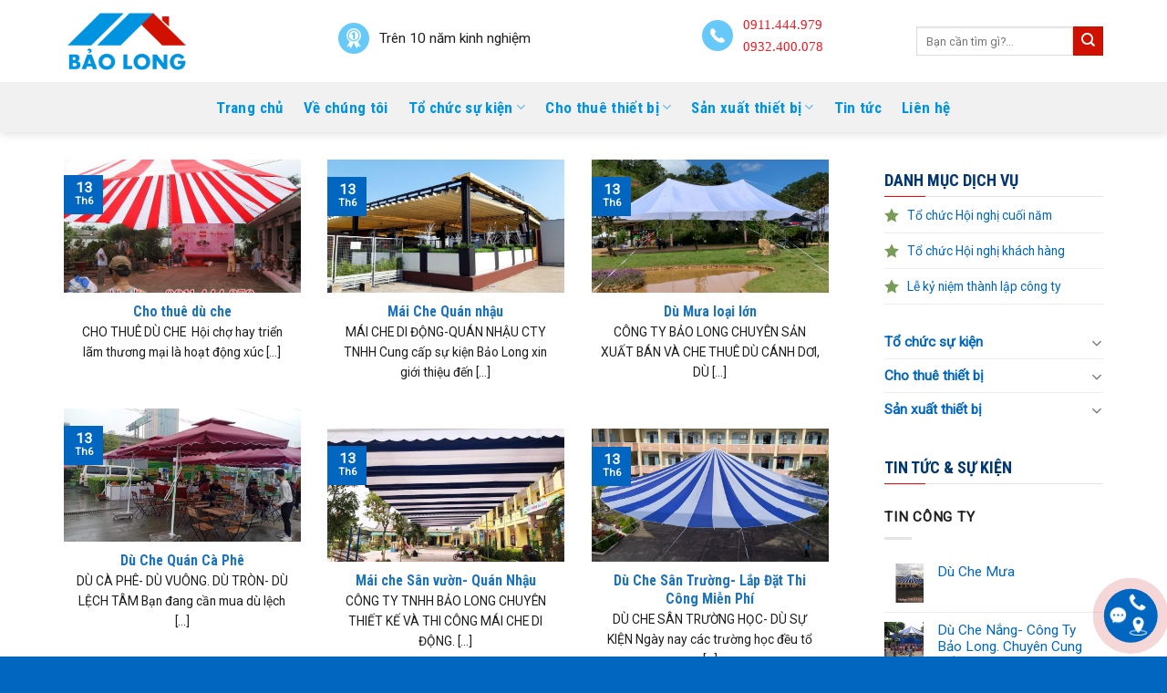

--- FILE ---
content_type: text/html; charset=UTF-8
request_url: https://sanxuatnhabat.com/tag/o-che-nang-loai-to/
body_size: 35037
content:
<!DOCTYPE html>
<!--[if IE 9 ]> <html lang="vi" class="ie9 loading-site no-js"> <![endif]-->
<!--[if IE 8 ]> <html lang="vi" class="ie8 loading-site no-js"> <![endif]-->
<!--[if (gte IE 9)|!(IE)]><!--><html lang="vi" class="loading-site no-js"> <!--<![endif]-->
<head>
	<meta charset="UTF-8" />
	<link rel="profile" href="http://gmpg.org/xfn/11" />
	<link rel="pingback" href="https://sanxuatnhabat.com/xmlrpc.php" />

	<script>(function(html){html.className = html.className.replace(/\bno-js\b/,'js')})(document.documentElement);</script>
<meta name='robots' content='index, follow, max-image-preview:large, max-snippet:-1, max-video-preview:-1' />
<meta name="viewport" content="width=device-width, initial-scale=1, maximum-scale=1" />
	<!-- This site is optimized with the Yoast SEO Premium plugin v22.3 (Yoast SEO v22.3) - https://yoast.com/wordpress/plugins/seo/ -->
	<title>Ô Che nắng loại to Archives - Sản Xuất Nhà Bạt Bảo Long</title>
	<link rel="canonical" href="https://sanxuatnhabat.com/tag/o-che-nang-loai-to/" />
	<meta property="og:locale" content="vi_VN" />
	<meta property="og:type" content="article" />
	<meta property="og:title" content="Ô Che nắng loại to Archives" />
	<meta property="og:url" content="https://sanxuatnhabat.com/tag/o-che-nang-loai-to/" />
	<meta property="og:site_name" content="Sản Xuất Nhà Bạt Bảo Long" />
	<meta name="twitter:card" content="summary_large_image" />
	<script type="application/ld+json" class="yoast-schema-graph">{"@context":"https://schema.org","@graph":[{"@type":"CollectionPage","@id":"https://sanxuatnhabat.com/tag/o-che-nang-loai-to/","url":"https://sanxuatnhabat.com/tag/o-che-nang-loai-to/","name":"Ô Che nắng loại to Archives - Sản Xuất Nhà Bạt Bảo Long","isPartOf":{"@id":"https://sanxuatnhabat.com/#website"},"primaryImageOfPage":{"@id":"https://sanxuatnhabat.com/tag/o-che-nang-loai-to/#primaryimage"},"image":{"@id":"https://sanxuatnhabat.com/tag/o-che-nang-loai-to/#primaryimage"},"thumbnailUrl":"https://sanxuatnhabat.com/wp-content/uploads/2023/06/cho-thue-nha-bat-du-che-.jpg","breadcrumb":{"@id":"https://sanxuatnhabat.com/tag/o-che-nang-loai-to/#breadcrumb"},"inLanguage":"vi"},{"@type":"ImageObject","inLanguage":"vi","@id":"https://sanxuatnhabat.com/tag/o-che-nang-loai-to/#primaryimage","url":"https://sanxuatnhabat.com/wp-content/uploads/2023/06/cho-thue-nha-bat-du-che-.jpg","contentUrl":"https://sanxuatnhabat.com/wp-content/uploads/2023/06/cho-thue-nha-bat-du-che-.jpg","width":600,"height":429},{"@type":"BreadcrumbList","@id":"https://sanxuatnhabat.com/tag/o-che-nang-loai-to/#breadcrumb","itemListElement":[{"@type":"ListItem","position":1,"name":"Home","item":"https://sanxuatnhabat.com/"},{"@type":"ListItem","position":2,"name":"Ô Che nắng loại to"}]},{"@type":"WebSite","@id":"https://sanxuatnhabat.com/#website","url":"https://sanxuatnhabat.com/","name":"Sản Xuất Nhà Bạt Bảo Long","description":"","publisher":{"@id":"https://sanxuatnhabat.com/#organization"},"potentialAction":[{"@type":"SearchAction","target":{"@type":"EntryPoint","urlTemplate":"https://sanxuatnhabat.com/?s={search_term_string}"},"query-input":"required name=search_term_string"}],"inLanguage":"vi"},{"@type":"Organization","@id":"https://sanxuatnhabat.com/#organization","name":"Sản Xuất Nhà Bạt Bảo Long","url":"https://sanxuatnhabat.com/","logo":{"@type":"ImageObject","inLanguage":"vi","@id":"https://sanxuatnhabat.com/#/schema/logo/image/","url":"https://sanxuatnhabat.com/wp-content/uploads/2024/04/San-xuat-nha-bat.png","contentUrl":"https://sanxuatnhabat.com/wp-content/uploads/2024/04/San-xuat-nha-bat.png","width":800,"height":420,"caption":"Sản Xuất Nhà Bạt Bảo Long"},"image":{"@id":"https://sanxuatnhabat.com/#/schema/logo/image/"}}]}</script>
	<!-- / Yoast SEO Premium plugin. -->


<link rel='dns-prefetch' href='//fonts.googleapis.com' />
<link rel="alternate" type="application/rss+xml" title="Dòng thông tin Sản Xuất Nhà Bạt Bảo Long &raquo;" href="https://sanxuatnhabat.com/feed/" />
<link rel="alternate" type="application/rss+xml" title="Dòng phản hồi Sản Xuất Nhà Bạt Bảo Long &raquo;" href="https://sanxuatnhabat.com/comments/feed/" />
<link rel="alternate" type="application/rss+xml" title="Dòng thông tin cho Thẻ Sản Xuất Nhà Bạt Bảo Long &raquo; Ô Che nắng loại to" href="https://sanxuatnhabat.com/tag/o-che-nang-loai-to/feed/" />
<script type="text/javascript">
window._wpemojiSettings = {"baseUrl":"https:\/\/s.w.org\/images\/core\/emoji\/14.0.0\/72x72\/","ext":".png","svgUrl":"https:\/\/s.w.org\/images\/core\/emoji\/14.0.0\/svg\/","svgExt":".svg","source":{"concatemoji":"https:\/\/sanxuatnhabat.com\/wp-includes\/js\/wp-emoji-release.min.js?ver=6.3.4"}};
/*! This file is auto-generated */
!function(i,n){var o,s,e;function c(e){try{var t={supportTests:e,timestamp:(new Date).valueOf()};sessionStorage.setItem(o,JSON.stringify(t))}catch(e){}}function p(e,t,n){e.clearRect(0,0,e.canvas.width,e.canvas.height),e.fillText(t,0,0);var t=new Uint32Array(e.getImageData(0,0,e.canvas.width,e.canvas.height).data),r=(e.clearRect(0,0,e.canvas.width,e.canvas.height),e.fillText(n,0,0),new Uint32Array(e.getImageData(0,0,e.canvas.width,e.canvas.height).data));return t.every(function(e,t){return e===r[t]})}function u(e,t,n){switch(t){case"flag":return n(e,"\ud83c\udff3\ufe0f\u200d\u26a7\ufe0f","\ud83c\udff3\ufe0f\u200b\u26a7\ufe0f")?!1:!n(e,"\ud83c\uddfa\ud83c\uddf3","\ud83c\uddfa\u200b\ud83c\uddf3")&&!n(e,"\ud83c\udff4\udb40\udc67\udb40\udc62\udb40\udc65\udb40\udc6e\udb40\udc67\udb40\udc7f","\ud83c\udff4\u200b\udb40\udc67\u200b\udb40\udc62\u200b\udb40\udc65\u200b\udb40\udc6e\u200b\udb40\udc67\u200b\udb40\udc7f");case"emoji":return!n(e,"\ud83e\udef1\ud83c\udffb\u200d\ud83e\udef2\ud83c\udfff","\ud83e\udef1\ud83c\udffb\u200b\ud83e\udef2\ud83c\udfff")}return!1}function f(e,t,n){var r="undefined"!=typeof WorkerGlobalScope&&self instanceof WorkerGlobalScope?new OffscreenCanvas(300,150):i.createElement("canvas"),a=r.getContext("2d",{willReadFrequently:!0}),o=(a.textBaseline="top",a.font="600 32px Arial",{});return e.forEach(function(e){o[e]=t(a,e,n)}),o}function t(e){var t=i.createElement("script");t.src=e,t.defer=!0,i.head.appendChild(t)}"undefined"!=typeof Promise&&(o="wpEmojiSettingsSupports",s=["flag","emoji"],n.supports={everything:!0,everythingExceptFlag:!0},e=new Promise(function(e){i.addEventListener("DOMContentLoaded",e,{once:!0})}),new Promise(function(t){var n=function(){try{var e=JSON.parse(sessionStorage.getItem(o));if("object"==typeof e&&"number"==typeof e.timestamp&&(new Date).valueOf()<e.timestamp+604800&&"object"==typeof e.supportTests)return e.supportTests}catch(e){}return null}();if(!n){if("undefined"!=typeof Worker&&"undefined"!=typeof OffscreenCanvas&&"undefined"!=typeof URL&&URL.createObjectURL&&"undefined"!=typeof Blob)try{var e="postMessage("+f.toString()+"("+[JSON.stringify(s),u.toString(),p.toString()].join(",")+"));",r=new Blob([e],{type:"text/javascript"}),a=new Worker(URL.createObjectURL(r),{name:"wpTestEmojiSupports"});return void(a.onmessage=function(e){c(n=e.data),a.terminate(),t(n)})}catch(e){}c(n=f(s,u,p))}t(n)}).then(function(e){for(var t in e)n.supports[t]=e[t],n.supports.everything=n.supports.everything&&n.supports[t],"flag"!==t&&(n.supports.everythingExceptFlag=n.supports.everythingExceptFlag&&n.supports[t]);n.supports.everythingExceptFlag=n.supports.everythingExceptFlag&&!n.supports.flag,n.DOMReady=!1,n.readyCallback=function(){n.DOMReady=!0}}).then(function(){return e}).then(function(){var e;n.supports.everything||(n.readyCallback(),(e=n.source||{}).concatemoji?t(e.concatemoji):e.wpemoji&&e.twemoji&&(t(e.twemoji),t(e.wpemoji)))}))}((window,document),window._wpemojiSettings);
</script>
<style type="text/css">
img.wp-smiley,
img.emoji {
	display: inline !important;
	border: none !important;
	box-shadow: none !important;
	height: 1em !important;
	width: 1em !important;
	margin: 0 0.07em !important;
	vertical-align: -0.1em !important;
	background: none !important;
	padding: 0 !important;
}
</style>
	<link rel='stylesheet' id='menu-icons-extra-css' href='https://sanxuatnhabat.com/wp-content/plugins/menu-icons/css/extra.min.css?ver=0.12.5' type='text/css' media='all' />
<link rel='stylesheet' id='wp-block-library-css' href='https://sanxuatnhabat.com/wp-includes/css/dist/block-library/style.min.css?ver=6.3.4' type='text/css' media='all' />
<style id='classic-theme-styles-inline-css' type='text/css'>
/*! This file is auto-generated */
.wp-block-button__link{color:#fff;background-color:#32373c;border-radius:9999px;box-shadow:none;text-decoration:none;padding:calc(.667em + 2px) calc(1.333em + 2px);font-size:1.125em}.wp-block-file__button{background:#32373c;color:#fff;text-decoration:none}
</style>
<style id='global-styles-inline-css' type='text/css'>
body{--wp--preset--color--black: #000000;--wp--preset--color--cyan-bluish-gray: #abb8c3;--wp--preset--color--white: #ffffff;--wp--preset--color--pale-pink: #f78da7;--wp--preset--color--vivid-red: #cf2e2e;--wp--preset--color--luminous-vivid-orange: #ff6900;--wp--preset--color--luminous-vivid-amber: #fcb900;--wp--preset--color--light-green-cyan: #7bdcb5;--wp--preset--color--vivid-green-cyan: #00d084;--wp--preset--color--pale-cyan-blue: #8ed1fc;--wp--preset--color--vivid-cyan-blue: #0693e3;--wp--preset--color--vivid-purple: #9b51e0;--wp--preset--gradient--vivid-cyan-blue-to-vivid-purple: linear-gradient(135deg,rgba(6,147,227,1) 0%,rgb(155,81,224) 100%);--wp--preset--gradient--light-green-cyan-to-vivid-green-cyan: linear-gradient(135deg,rgb(122,220,180) 0%,rgb(0,208,130) 100%);--wp--preset--gradient--luminous-vivid-amber-to-luminous-vivid-orange: linear-gradient(135deg,rgba(252,185,0,1) 0%,rgba(255,105,0,1) 100%);--wp--preset--gradient--luminous-vivid-orange-to-vivid-red: linear-gradient(135deg,rgba(255,105,0,1) 0%,rgb(207,46,46) 100%);--wp--preset--gradient--very-light-gray-to-cyan-bluish-gray: linear-gradient(135deg,rgb(238,238,238) 0%,rgb(169,184,195) 100%);--wp--preset--gradient--cool-to-warm-spectrum: linear-gradient(135deg,rgb(74,234,220) 0%,rgb(151,120,209) 20%,rgb(207,42,186) 40%,rgb(238,44,130) 60%,rgb(251,105,98) 80%,rgb(254,248,76) 100%);--wp--preset--gradient--blush-light-purple: linear-gradient(135deg,rgb(255,206,236) 0%,rgb(152,150,240) 100%);--wp--preset--gradient--blush-bordeaux: linear-gradient(135deg,rgb(254,205,165) 0%,rgb(254,45,45) 50%,rgb(107,0,62) 100%);--wp--preset--gradient--luminous-dusk: linear-gradient(135deg,rgb(255,203,112) 0%,rgb(199,81,192) 50%,rgb(65,88,208) 100%);--wp--preset--gradient--pale-ocean: linear-gradient(135deg,rgb(255,245,203) 0%,rgb(182,227,212) 50%,rgb(51,167,181) 100%);--wp--preset--gradient--electric-grass: linear-gradient(135deg,rgb(202,248,128) 0%,rgb(113,206,126) 100%);--wp--preset--gradient--midnight: linear-gradient(135deg,rgb(2,3,129) 0%,rgb(40,116,252) 100%);--wp--preset--font-size--small: 13px;--wp--preset--font-size--medium: 20px;--wp--preset--font-size--large: 36px;--wp--preset--font-size--x-large: 42px;--wp--preset--spacing--20: 0.44rem;--wp--preset--spacing--30: 0.67rem;--wp--preset--spacing--40: 1rem;--wp--preset--spacing--50: 1.5rem;--wp--preset--spacing--60: 2.25rem;--wp--preset--spacing--70: 3.38rem;--wp--preset--spacing--80: 5.06rem;--wp--preset--shadow--natural: 6px 6px 9px rgba(0, 0, 0, 0.2);--wp--preset--shadow--deep: 12px 12px 50px rgba(0, 0, 0, 0.4);--wp--preset--shadow--sharp: 6px 6px 0px rgba(0, 0, 0, 0.2);--wp--preset--shadow--outlined: 6px 6px 0px -3px rgba(255, 255, 255, 1), 6px 6px rgba(0, 0, 0, 1);--wp--preset--shadow--crisp: 6px 6px 0px rgba(0, 0, 0, 1);}:where(.is-layout-flex){gap: 0.5em;}:where(.is-layout-grid){gap: 0.5em;}body .is-layout-flow > .alignleft{float: left;margin-inline-start: 0;margin-inline-end: 2em;}body .is-layout-flow > .alignright{float: right;margin-inline-start: 2em;margin-inline-end: 0;}body .is-layout-flow > .aligncenter{margin-left: auto !important;margin-right: auto !important;}body .is-layout-constrained > .alignleft{float: left;margin-inline-start: 0;margin-inline-end: 2em;}body .is-layout-constrained > .alignright{float: right;margin-inline-start: 2em;margin-inline-end: 0;}body .is-layout-constrained > .aligncenter{margin-left: auto !important;margin-right: auto !important;}body .is-layout-constrained > :where(:not(.alignleft):not(.alignright):not(.alignfull)){max-width: var(--wp--style--global--content-size);margin-left: auto !important;margin-right: auto !important;}body .is-layout-constrained > .alignwide{max-width: var(--wp--style--global--wide-size);}body .is-layout-flex{display: flex;}body .is-layout-flex{flex-wrap: wrap;align-items: center;}body .is-layout-flex > *{margin: 0;}body .is-layout-grid{display: grid;}body .is-layout-grid > *{margin: 0;}:where(.wp-block-columns.is-layout-flex){gap: 2em;}:where(.wp-block-columns.is-layout-grid){gap: 2em;}:where(.wp-block-post-template.is-layout-flex){gap: 1.25em;}:where(.wp-block-post-template.is-layout-grid){gap: 1.25em;}.has-black-color{color: var(--wp--preset--color--black) !important;}.has-cyan-bluish-gray-color{color: var(--wp--preset--color--cyan-bluish-gray) !important;}.has-white-color{color: var(--wp--preset--color--white) !important;}.has-pale-pink-color{color: var(--wp--preset--color--pale-pink) !important;}.has-vivid-red-color{color: var(--wp--preset--color--vivid-red) !important;}.has-luminous-vivid-orange-color{color: var(--wp--preset--color--luminous-vivid-orange) !important;}.has-luminous-vivid-amber-color{color: var(--wp--preset--color--luminous-vivid-amber) !important;}.has-light-green-cyan-color{color: var(--wp--preset--color--light-green-cyan) !important;}.has-vivid-green-cyan-color{color: var(--wp--preset--color--vivid-green-cyan) !important;}.has-pale-cyan-blue-color{color: var(--wp--preset--color--pale-cyan-blue) !important;}.has-vivid-cyan-blue-color{color: var(--wp--preset--color--vivid-cyan-blue) !important;}.has-vivid-purple-color{color: var(--wp--preset--color--vivid-purple) !important;}.has-black-background-color{background-color: var(--wp--preset--color--black) !important;}.has-cyan-bluish-gray-background-color{background-color: var(--wp--preset--color--cyan-bluish-gray) !important;}.has-white-background-color{background-color: var(--wp--preset--color--white) !important;}.has-pale-pink-background-color{background-color: var(--wp--preset--color--pale-pink) !important;}.has-vivid-red-background-color{background-color: var(--wp--preset--color--vivid-red) !important;}.has-luminous-vivid-orange-background-color{background-color: var(--wp--preset--color--luminous-vivid-orange) !important;}.has-luminous-vivid-amber-background-color{background-color: var(--wp--preset--color--luminous-vivid-amber) !important;}.has-light-green-cyan-background-color{background-color: var(--wp--preset--color--light-green-cyan) !important;}.has-vivid-green-cyan-background-color{background-color: var(--wp--preset--color--vivid-green-cyan) !important;}.has-pale-cyan-blue-background-color{background-color: var(--wp--preset--color--pale-cyan-blue) !important;}.has-vivid-cyan-blue-background-color{background-color: var(--wp--preset--color--vivid-cyan-blue) !important;}.has-vivid-purple-background-color{background-color: var(--wp--preset--color--vivid-purple) !important;}.has-black-border-color{border-color: var(--wp--preset--color--black) !important;}.has-cyan-bluish-gray-border-color{border-color: var(--wp--preset--color--cyan-bluish-gray) !important;}.has-white-border-color{border-color: var(--wp--preset--color--white) !important;}.has-pale-pink-border-color{border-color: var(--wp--preset--color--pale-pink) !important;}.has-vivid-red-border-color{border-color: var(--wp--preset--color--vivid-red) !important;}.has-luminous-vivid-orange-border-color{border-color: var(--wp--preset--color--luminous-vivid-orange) !important;}.has-luminous-vivid-amber-border-color{border-color: var(--wp--preset--color--luminous-vivid-amber) !important;}.has-light-green-cyan-border-color{border-color: var(--wp--preset--color--light-green-cyan) !important;}.has-vivid-green-cyan-border-color{border-color: var(--wp--preset--color--vivid-green-cyan) !important;}.has-pale-cyan-blue-border-color{border-color: var(--wp--preset--color--pale-cyan-blue) !important;}.has-vivid-cyan-blue-border-color{border-color: var(--wp--preset--color--vivid-cyan-blue) !important;}.has-vivid-purple-border-color{border-color: var(--wp--preset--color--vivid-purple) !important;}.has-vivid-cyan-blue-to-vivid-purple-gradient-background{background: var(--wp--preset--gradient--vivid-cyan-blue-to-vivid-purple) !important;}.has-light-green-cyan-to-vivid-green-cyan-gradient-background{background: var(--wp--preset--gradient--light-green-cyan-to-vivid-green-cyan) !important;}.has-luminous-vivid-amber-to-luminous-vivid-orange-gradient-background{background: var(--wp--preset--gradient--luminous-vivid-amber-to-luminous-vivid-orange) !important;}.has-luminous-vivid-orange-to-vivid-red-gradient-background{background: var(--wp--preset--gradient--luminous-vivid-orange-to-vivid-red) !important;}.has-very-light-gray-to-cyan-bluish-gray-gradient-background{background: var(--wp--preset--gradient--very-light-gray-to-cyan-bluish-gray) !important;}.has-cool-to-warm-spectrum-gradient-background{background: var(--wp--preset--gradient--cool-to-warm-spectrum) !important;}.has-blush-light-purple-gradient-background{background: var(--wp--preset--gradient--blush-light-purple) !important;}.has-blush-bordeaux-gradient-background{background: var(--wp--preset--gradient--blush-bordeaux) !important;}.has-luminous-dusk-gradient-background{background: var(--wp--preset--gradient--luminous-dusk) !important;}.has-pale-ocean-gradient-background{background: var(--wp--preset--gradient--pale-ocean) !important;}.has-electric-grass-gradient-background{background: var(--wp--preset--gradient--electric-grass) !important;}.has-midnight-gradient-background{background: var(--wp--preset--gradient--midnight) !important;}.has-small-font-size{font-size: var(--wp--preset--font-size--small) !important;}.has-medium-font-size{font-size: var(--wp--preset--font-size--medium) !important;}.has-large-font-size{font-size: var(--wp--preset--font-size--large) !important;}.has-x-large-font-size{font-size: var(--wp--preset--font-size--x-large) !important;}
.wp-block-navigation a:where(:not(.wp-element-button)){color: inherit;}
:where(.wp-block-post-template.is-layout-flex){gap: 1.25em;}:where(.wp-block-post-template.is-layout-grid){gap: 1.25em;}
:where(.wp-block-columns.is-layout-flex){gap: 2em;}:where(.wp-block-columns.is-layout-grid){gap: 2em;}
.wp-block-pullquote{font-size: 1.5em;line-height: 1.6;}
</style>
<link rel='stylesheet' id='contact-form-7-css' href='https://sanxuatnhabat.com/wp-content/plugins/contact-form-7/includes/css/styles.css?ver=5.7.2' type='text/css' media='all' />
<link rel='stylesheet' id='font-awesome-four-css' href='https://sanxuatnhabat.com/wp-content/plugins/font-awesome-4-menus/css/font-awesome.min.css?ver=4.7.0' type='text/css' media='all' />
<link rel='stylesheet' id='flatsome-icons-css' href='https://sanxuatnhabat.com/wp-content/themes/flatsome/assets/css/fl-icons.css?ver=3.12' type='text/css' media='all' />
<link rel='stylesheet' id='flatsome-main-css' href='https://sanxuatnhabat.com/wp-content/themes/flatsome/assets/css/flatsome.css?ver=3.13.1' type='text/css' media='all' />
<link rel='stylesheet' id='flatsome-style-css' href='https://sanxuatnhabat.com/wp-content/themes/event/style.css?ver=3.0' type='text/css' media='all' />
<link rel='stylesheet' id='flatsome-googlefonts-css' href='//fonts.googleapis.com/css?family=Roboto+Condensed%3Aregular%2C700%2Cregular%7CRoboto%3Aregular%2Cregular%7CDancing+Script%3Aregular%2C400&#038;display=swap&#038;ver=3.9' type='text/css' media='all' />
<script type='text/javascript' src='https://sanxuatnhabat.com/wp-includes/js/jquery/jquery.min.js?ver=3.7.0' id='jquery-core-js'></script>
<script type='text/javascript' src='https://sanxuatnhabat.com/wp-includes/js/jquery/jquery-migrate.min.js?ver=3.4.1' id='jquery-migrate-js'></script>
<link rel="https://api.w.org/" href="https://sanxuatnhabat.com/wp-json/" /><link rel="alternate" type="application/json" href="https://sanxuatnhabat.com/wp-json/wp/v2/tags/68" /><link rel="EditURI" type="application/rsd+xml" title="RSD" href="https://sanxuatnhabat.com/xmlrpc.php?rsd" />
<meta name="generator" content="WordPress 6.3.4" />
<!-- Google Tag Manager -->
<script>(function(w,d,s,l,i){w[l]=w[l]||[];w[l].push({'gtm.start':
new Date().getTime(),event:'gtm.js'});var f=d.getElementsByTagName(s)[0],
j=d.createElement(s),dl=l!='dataLayer'?'&l='+l:'';j.async=true;j.src=
'https://www.googletagmanager.com/gtm.js?id='+i+dl;f.parentNode.insertBefore(j,f);
})(window,document,'script','dataLayer','GTM-MWCS2GJQ');</script>
<!-- End Google Tag Manager --><style>.bg{opacity: 0; transition: opacity 1s; -webkit-transition: opacity 1s;} .bg-loaded{opacity: 1;}</style><!--[if IE]><link rel="stylesheet" type="text/css" href="https://sanxuatnhabat.com/wp-content/themes/flatsome/assets/css/ie-fallback.css"><script src="//cdnjs.cloudflare.com/ajax/libs/html5shiv/3.6.1/html5shiv.js"></script><script>var head = document.getElementsByTagName('head')[0],style = document.createElement('style');style.type = 'text/css';style.styleSheet.cssText = ':before,:after{content:none !important';head.appendChild(style);setTimeout(function(){head.removeChild(style);}, 0);</script><script src="https://sanxuatnhabat.com/wp-content/themes/flatsome/assets/libs/ie-flexibility.js"></script><![endif]--><!-- Google Tag Manager -->
<script>(function(w,d,s,l,i){w[l]=w[l]||[];w[l].push({'gtm.start':
new Date().getTime(),event:'gtm.js'});var f=d.getElementsByTagName(s)[0],
j=d.createElement(s),dl=l!='dataLayer'?'&l='+l:'';j.async=true;j.src=
'https://www.googletagmanager.com/gtm.js?id='+i+dl;f.parentNode.insertBefore(j,f);
})(window,document,'script','dataLayer','GTM-5C8WLMKD');</script>
<!-- End Google Tag Manager --><link rel="icon" href="https://sanxuatnhabat.com/wp-content/uploads/2023/06/cropped-favicon-32x32.png" sizes="32x32" />
<link rel="icon" href="https://sanxuatnhabat.com/wp-content/uploads/2023/06/cropped-favicon-192x192.png" sizes="192x192" />
<link rel="apple-touch-icon" href="https://sanxuatnhabat.com/wp-content/uploads/2023/06/cropped-favicon-180x180.png" />
<meta name="msapplication-TileImage" content="https://sanxuatnhabat.com/wp-content/uploads/2023/06/cropped-favicon-270x270.png" />
<style id="custom-css" type="text/css">:root {--primary-color: #0066BF;}.full-width .ubermenu-nav, .container, .row{max-width: 1170px}.row.row-collapse{max-width: 1140px}.row.row-small{max-width: 1162.5px}.row.row-large{max-width: 1200px}.header-main{height: 90px}#logo img{max-height: 90px}#logo{width:138px;}#logo img{padding:1px 0;}.header-bottom{min-height: 55px}.header-top{min-height: 30px}.transparent .header-main{height: 90px}.transparent #logo img{max-height: 90px}.has-transparent + .page-title:first-of-type,.has-transparent + #main > .page-title,.has-transparent + #main > div > .page-title,.has-transparent + #main .page-header-wrapper:first-of-type .page-title{padding-top: 140px;}.header.show-on-scroll,.stuck .header-main{height:70px!important}.stuck #logo img{max-height: 70px!important}.search-form{ width: 100%;}.header-bg-color, .header-wrapper {background-color: rgba(255,255,255,0.9)}.header-bottom {background-color: #f1f1f1}.header-main .nav > li > a{line-height: 16px }.header-bottom-nav > li > a{line-height: 16px }@media (max-width: 549px) {.header-main{height: 61px}#logo img{max-height: 61px}}.main-menu-overlay{background-color: #FFFFFF}.nav-dropdown{font-size:100%}.header-top{background-color:#1E73BE!important;}/* Color */.accordion-title.active, .has-icon-bg .icon .icon-inner,.logo a, .primary.is-underline, .primary.is-link, .badge-outline .badge-inner, .nav-outline > li.active> a,.nav-outline >li.active > a, .cart-icon strong,[data-color='primary'], .is-outline.primary{color: #0066BF;}/* Color !important */[data-text-color="primary"]{color: #0066BF!important;}/* Background Color */[data-text-bg="primary"]{background-color: #0066BF;}/* Background */.scroll-to-bullets a,.featured-title, .label-new.menu-item > a:after, .nav-pagination > li > .current,.nav-pagination > li > span:hover,.nav-pagination > li > a:hover,.has-hover:hover .badge-outline .badge-inner,button[type="submit"], .button.wc-forward:not(.checkout):not(.checkout-button), .button.submit-button, .button.primary:not(.is-outline),.featured-table .title,.is-outline:hover, .has-icon:hover .icon-label,.nav-dropdown-bold .nav-column li > a:hover, .nav-dropdown.nav-dropdown-bold > li > a:hover, .nav-dropdown-bold.dark .nav-column li > a:hover, .nav-dropdown.nav-dropdown-bold.dark > li > a:hover, .is-outline:hover, .tagcloud a:hover,.grid-tools a, input[type='submit']:not(.is-form), .box-badge:hover .box-text, input.button.alt,.nav-box > li > a:hover,.nav-box > li.active > a,.nav-pills > li.active > a ,.current-dropdown .cart-icon strong, .cart-icon:hover strong, .nav-line-bottom > li > a:before, .nav-line-grow > li > a:before, .nav-line > li > a:before,.banner, .header-top, .slider-nav-circle .flickity-prev-next-button:hover svg, .slider-nav-circle .flickity-prev-next-button:hover .arrow, .primary.is-outline:hover, .button.primary:not(.is-outline), input[type='submit'].primary, input[type='submit'].primary, input[type='reset'].button, input[type='button'].primary, .badge-inner{background-color: #0066BF;}/* Border */.nav-vertical.nav-tabs > li.active > a,.scroll-to-bullets a.active,.nav-pagination > li > .current,.nav-pagination > li > span:hover,.nav-pagination > li > a:hover,.has-hover:hover .badge-outline .badge-inner,.accordion-title.active,.featured-table,.is-outline:hover, .tagcloud a:hover,blockquote, .has-border, .cart-icon strong:after,.cart-icon strong,.blockUI:before, .processing:before,.loading-spin, .slider-nav-circle .flickity-prev-next-button:hover svg, .slider-nav-circle .flickity-prev-next-button:hover .arrow, .primary.is-outline:hover{border-color: #0066BF}.nav-tabs > li.active > a{border-top-color: #0066BF}.widget_shopping_cart_content .blockUI.blockOverlay:before { border-left-color: #0066BF }.woocommerce-checkout-review-order .blockUI.blockOverlay:before { border-left-color: #0066BF }/* Fill */.slider .flickity-prev-next-button:hover svg,.slider .flickity-prev-next-button:hover .arrow{fill: #0066BF;}/* Background Color */[data-icon-label]:after, .secondary.is-underline:hover,.secondary.is-outline:hover,.icon-label,.button.secondary:not(.is-outline),.button.alt:not(.is-outline), .badge-inner.on-sale, .button.checkout, .single_add_to_cart_button, .current .breadcrumb-step{ background-color:#d01100; }[data-text-bg="secondary"]{background-color: #d01100;}/* Color */.secondary.is-underline,.secondary.is-link, .secondary.is-outline,.stars a.active, .star-rating:before, .woocommerce-page .star-rating:before,.star-rating span:before, .color-secondary{color: #d01100}/* Color !important */[data-text-color="secondary"]{color: #d01100!important;}/* Border */.secondary.is-outline:hover{border-color:#d01100}body{font-size: 96%;}@media screen and (max-width: 549px){body{font-size: 100%;}}body{font-family:"Roboto", sans-serif}body{font-weight: 0}body{color: #1E1E1E}.nav > li > a {font-family:"Roboto Condensed", sans-serif;}.mobile-sidebar-levels-2 .nav > li > ul > li > a {font-family:"Roboto Condensed", sans-serif;}.nav > li > a {font-weight: 0;}.mobile-sidebar-levels-2 .nav > li > ul > li > a {font-weight: 0;}h1,h2,h3,h4,h5,h6,.heading-font, .off-canvas-center .nav-sidebar.nav-vertical > li > a{font-family: "Roboto Condensed", sans-serif;}h1,h2,h3,h4,h5,h6,.heading-font,.banner h1,.banner h2{font-weight: 700;}h1,h2,h3,h4,h5,h6,.heading-font{color: #1e73be;}.nav > li > a, .links > li > a{text-transform: none;}.alt-font{font-family: "Dancing Script", sans-serif;}.alt-font{font-weight: 400!important;}.header:not(.transparent) .header-nav-main.nav > li > a {color: #0051A3;}.header:not(.transparent) .header-nav-main.nav > li > a:hover,.header:not(.transparent) .header-nav-main.nav > li.active > a,.header:not(.transparent) .header-nav-main.nav > li.current > a,.header:not(.transparent) .header-nav-main.nav > li > a.active,.header:not(.transparent) .header-nav-main.nav > li > a.current{color: #1E73BE;}.header-nav-main.nav-line-bottom > li > a:before,.header-nav-main.nav-line-grow > li > a:before,.header-nav-main.nav-line > li > a:before,.header-nav-main.nav-box > li > a:hover,.header-nav-main.nav-box > li.active > a,.header-nav-main.nav-pills > li > a:hover,.header-nav-main.nav-pills > li.active > a{color:#FFF!important;background-color: #1E73BE;}a{color: #0066BF;}a:hover{color: #d01100;}.tagcloud a:hover{border-color: #d01100;background-color: #d01100;}.absolute-footer, html{background-color: #0066BF}/* Custom CSS */.wpcf7 input[type="text"], .wpcf7 input[type="email"], .wpcf7 textarea {width: 100%;padding: 8px;border: 1px solid #ccc;border-radius: 3px;-webkit-box-sizing: border-box; -moz-box-sizing: border-box;box-sizing: border-box}.wpcf7 input[type="text"]:focus{background: #fff;}.wpcf7-submit{float: right;background: #CA0002;color: #fff;text-transform: uppercase;border: none;padding: 8px 20px;cursor: pointer;}.wpcf7-submit:hover{background: #ff0000;}span.wpcf7-not-valid-tip{text-shadow: none;font-size: 12px;color: #fff;background: #ff0000;padding: 5px;}div.wpcf7-validation-errors { text-shadow: none;border: transparent;background: #f9cd00;padding: 5px;color: #9C6533;text-align: center;margin: 0;font-size: 12px;}div.wpcf7-mail-sent-ok{text-align: center;text-shadow: none;padding: 5px;font-size: 12px;background: #59a80f;border-color: #59a80f;color: #fff;margin: 0;}.kinhnghiem {padding: 10px 0 10px 45px;background: url(/wp-content/uploads/2023/06/ict21.png) left center no-repeat;}.giomocua {padding: 10px 0 10px 45px;background: url(/wp-content/uploads/2023/06/ict31.png) left center no-repeat;}.hotline {padding: 10px 0 10px 45px;background: url(/wp-content/uploads/2023/06/ict41.png) left center no-repeat;}.hotline p span {color: #ed1c24;font-family: RobotoMedium;}.wrap-top-row {font-family: RobotoMedium;color: #393939;font-size: 13px;}.wrap-top-row .col {display: flex;justify-content: center;align-items: center;padding-bottom: 0 !important}.img_ {position: relative;overflow: hidden;}.img_ img {margin: 0 auto;transition: all 0.9s;width: 100%;}.img_:hover img {-webkit-transform: scale(1.1);transform: scale(1.1);}.col-img_dm {width: 25%;padding: 5px;}.flex_row {display: -moz-flex;display: -ms-flex;display: flex;align-items: flex-start;justify-content: flex-start;flex-wrap: wrap;}.col-img_dm span{display: none}.title_prolist {display: flex;align-items: center;justify-content: space-between;}a.img_ {display: block;border: 1px solid #66C9F9;box-shadow: 1px 1px 1px #66C9F9 inset, 0px 0px 1px #66C9F9, -1px -1px 1px #66C9F9 inset;padding: 1px;}.flickity-viewport img {object-fit: fill;}.title_index {box-shadow: 0px 2px 1px #66C9F9 inset;margin: 10px 0;width: 100%;}.title_index span {display: inline-block;background: #66C9F9;color: #fff;text-transform: uppercase;font-family: RobotoBold;font-size: 16px;border-top-right-radius: 25px;border-bottom-right-radius: 25px;padding: 10px 70px 10px 27px;position: relative;cursor: pointer;}.title_index span i {color: #4E4E4E;background: #fff;width: 38px;height: 38px;border-radius: 50px;display: -moz-flex;display: -ms-flex;display: flex;align-items: center;justify-content: center;position: absolute;right: 2px;top: 0;bottom: 0;margin: auto;}.pro .col-inner, .product-small .col-inner {border: 1px solid #C9C9C9;margin: 10px 0;background: #fff;padding: 10px;text-align: center;}.title_indexcenter{text-align: center;margin: 10px 0;padding: 0 0 15px 0;background: url(/wp-content/uploads/2023/03/line.png) bottom center no-repeat;text-transform: uppercase;font-size: 30px;font-family: UTMImpact;color: #66C9F9;}.nav-dropdown-default {padding: 0 !important}.sub-menu li {padding: 10px 5px;min-width: 200px;position: relative;background-color: #66C9F9;border-bottom: 1px solid rgba(0, 106, 165, 0.11);}.nav-dropdown-default .nav-column li>a,.nav-dropdown.nav-dropdown-default>li>a {border-bottom:none;}.sub-menu li a {color: #fff !important;padding: 5px !important;line-height: 16px;font-size: 16px;text-transform: capitalize;float: none;justify-content: flex-start;}.sub-menu li a:hover {color: yellow !important}.scroll-to-bullets {display: none}.footer_bg1 .section-title-main{font-size: 14px;color: yellow;font-family: 'RobotoBold';position: relative;text-transform: uppercase;}.footer_bg1 .ux-menu-link__link {color: #Fff;display: block;padding: 5px 0;font-family: 'RobotoRegular';font-size: 13px;}.woof_container_inner h4 {font-family: Arial;font-size: 13px;color: red;padding: 10px 0;cursor: pointer;font-weight: 600;}.woof_checkbox_label {display: block;color: #4a90e2;font-size: 13px;font-family: Arial;display: -moz-flex;display: -ms-flex;display: flex;align-items: center;justify-content: space-between;flex-wrap: wrap;cursor: pointer;}.woof_block_html_items li{display: flex}.woof_childs_list li {display: flex}.mobile-phone-pdetail{margin: 5px -5px;}.mobile-phone-pdetail p{width: 50%;padding: 0 5px;}.mobile-phone-pdetail p a{color: white;display: block;border-radius: 5px;background: #66c9f9;overflow: hidden;text-align: center;padding: 9px 0px 5px;}.mobile-phone-pdetail p span{background: url(/wp-content/uploads/2023/03/icon-zalo.png) no-repeat left top;background-size: 30px 30px;display: inline-block;vertical-align: middle;text-align: left;padding-left: 35px;padding-top: 1px;padding-bottom: 1px;font-size: 12px;}.mobile-phone-pdetail p span strong{display: block;font-weight: 700;font-size: 16px;line-height: 14px;}.mobile-phone-pdetail p a:hover{background: #0aabf9;}.info_ml{display: grid;padding: 5px 0;background: #fff;}.info_ml span{padding: 10px 0 10px 36px;font-size: 14px;}.info_ml .diachi_kho{background: url(/wp-content/uploads/2023/03/m1.png) left center no-repeat;}.info_ml .tgbaohanh{background: url(/wp-content/uploads/2023/03/m2.png) left center no-repeat;}.info_ml .phukienkt{background: url(/wp-content/uploads/2023/03/m1.png) left center no-repeat;}#product-sidebar span.widget-title {display: block;width: 100%;font-weight: 500;background: #66c9f9;padding: 12px 15px;border-top-left-radius: 5px;border-top-right-radius: 5px;color: white;letter-spacing: 0;}#product-sidebar .widget ul {padding: 10px;border: 1px solid #f1f1f1;}#product-sidebar .is-divider {display: none}.see_all{text-align: center;}.col_dichvu_index .post-title {font-family: RobotoBold;font-size: 18px;color: #393939;text-transform: uppercase;display: -webkit-box;width: 100%;-webkit-line-clamp: 1;-webkit-box-orient: vertical;overflow: hidden;text-overflow: ellipsis;}.col_dichvu_index .from_the_blog_excerpt {font-family: RobotoRegular;font-size: 15px;color: #393939;display: -webkit-box;width: 100%;-webkit-line-clamp: 2;-webkit-box-orient: vertical;overflow: hidden;text-overflow: ellipsis;}.col_dichvu_index .is-divider {display: none}.col_dichvu_index .col-inner {border: 1px solid #C9C9C9;background: #fff;padding: 10px;text-align: center;}.col_dichvu_index .col{padding: 0 15px 10px;}.col_dichvu_index .box-text{padding: 0 10px}.content-area {background: url(/wp-content/uploads/2023/03/bgbody-2638.jpg) no-repeat fixed bottom;}.news_index .box-text{background: #F8F8F8;padding: 20px ;text-align: center;}.button-group{display: block;margin: auto;margin-bottom: 20px;text-align: center;}.button-group a{display: block;background: #66c9f9;color: #FFF;border-radius: 4px;line-height: 30px;padding: 2px 10px;position: relative;min-width: 150px;display: inline-block;cursor: pointer;}.button-group a:after{content: 'f0da';font-family: FontAwesome;padding-left: 8px;}.img_thuonghieu_po{position: absolute;z-index: 99;left: 5px;top: 5px;width: auto !important;}span.amount {font-family: RobotoBold;color: #FF0000;text-transform: capitalize;font-size: 14px;}.product-page-price .woocommerce-Price-amount { color: #2dd600 !important; font-size: 28px !important; font-weight: 600 !important; margin: 10px 0 0; line-height: 28px;}.box-power-product{margin: 15px -5px;/* height: 126px; */overflow: hidden;margin-right: auto;margin-left: auto;padding-left: 15px;padding-right: 15px;}.box-power-product.open_cs{height: initial;}.box-power-product li{width: 12.5%;padding: 0 5px;display: inline-block;margin: 5px 0;}.box-power-product li a{display: block;height: 112px;width: 100%;text-align: center;border: 1px solid #ccc;border-radius: 4px;padding: 3px;position: relative;transition: all .4s ease-in-out;-moz-transition: all .4s ease-in-out;-webkit-transition: all .4s ease-in-out;background: url(/wp-content/uploads/2023/04/power-item-4.jpg) no-repeat center center;}.box-power-product li span.name{display: block;text-transform: uppercase;font-weight: 700;margin-bottom: 62px;color: #02439c;}.box-power-product li span.distance{color: #666;display: block;white-space: nowrap;overflow: hidden;text-overflow: ellipsis;}.box-power-product li a:hover{border-color: #02439c;box-shadow: 0px 0px 10px 2px rgba(0,0,0,0.2);}.button-group{display: block;margin: auto;margin-bottom: 20px;text-align: center;}.img_thuonghieu_po {display: none}.pro .img_thuonghieu_po {display: block}/* Custom CSS Mobile */@media (max-width: 549px){.a_apage_maylanh {display: none}.title_index span {padding: 10px 50px 10px 10px;}.mobile-sidebar {background: #66c9f9}.sidebar-menu ul li a{color: white}.sidebar-menu .nav>li.active>a {color: yellow}.col_dichvu_index .box {display: flex}.col_dichvu_index .box-image {width: 75px !important}.col_dichvu_index .post-title {font-size: 15px}.col_dichvu_index .from_the_blog_excerpt {font-size: 12px}.woocommerce-loop-product__title {min-height: 50px;}.woocommerce-loop-product__title a {color: #2c2c2c;font-size: 16px;font-family: RobotoRegular;display: -webkit-box;width: 100%;-webkit-line-clamp: 2;-webkit-box-orient: vertical;overflow: hidden;text-overflow: ellipsis;}.box-power-product li {width: calc(100%/3);}}.label-new.menu-item > a:after{content:"New";}.label-hot.menu-item > a:after{content:"Hot";}.label-sale.menu-item > a:after{content:"Sale";}.label-popular.menu-item > a:after{content:"Popular";}</style>		<style type="text/css" id="wp-custom-css">
			.danh-muc .sidebar{
background: #fff;
border-radius: 4px;
}

.danh-muc .sidebar .tieu-de-1 {
display:block
}
.tieu-de-1 .in-left{
display: block;
font: normal 16px/35px 'Roboto Condensed', sans-serif;
text-transform: uppercase;
color: WHITE;
border-bottom: 1px solid #1e73be; padding-top: 5px;
}
.in-left{
display: block;
font: 700 18px/35px 'Roboto Condensed', sans-serif;
text-transform: uppercase;
color: #003770;
border-bottom: 1px solid #e3e3e3; padding-top: 5px;
}
.tieu-de-1 .in-right{
display: block;
height: 1px;
width: 45px;
background: #f00;
position: relative;
z-index: 10;
border: none;
top: -1px;
}

.in-right{
display: block;
height: 1px;
width: 45px;
background: #f00;
position: relative;
z-index: 10;
border: none;
top: -1px;
}

.danh-muc .sidebar ul{
margin-bottom:0px
}
ul.menu > li li > a, .widget > ul > li li > a{
padding: 7px 0;}
ul.menu > li ul, .widget > ul > li ul{padding-left: 10px; border-left:0}
ul.menu > li > a, ul.menu > li > span:first-child, .widget > ul > li > a, .widget > ul > li > span:first-child{font-weight: bold;}
.header:not(.transparent) .header-nav.nav > li > a:hover{
color: white;
background: #1e73be;
padding-left: 10px;
padding-right: 10px;
border-radius: 31px; font-size:17px;
}
.header:not(.transparent) .header-nav.nav > li.active > a{color: white;
background: #1e73be;
padding-left: 10px;
padding-right: 10px; line-height: 13px;
border-radius: 31px; font-size:17px;}
.nav-spacing-medium > li{
margin: 0 5px;}
.header-main .nav > li > a{padding-left: 6px; padding-right: 6px}
.box-blog-post .is-divider{display:none}
.danh-muc .sidebar .box-text h5{font-weight: normal ;   color: black; padding-top: 3px
}
.danh-muc .sidebar .box-vertical .box-text {padding-left: 10px;
padding-right: 0; padding-top: 4px; padding-bottom: 0px}
.danh-muc .sidebar  .row-small > .col{padding: 0 9.8px 15px;}
.titboxhome{display: block;
height: 40px;}
.titboxhome a{display: inline-block;
font: 700 18px/35px 'Roboto Condensed', sans-serif;
text-transform: uppercase;
color:#d01100;}
.titboxhome i{font-size: 18px;
color:#003770;
line-height: 35px;
margin-left: 10px;}
.titboxhome span{background: #d01100;
width: 45px;
height: 3px;
display: block;}
.danh-muc .noi-dung .box-text h5{font-weight: normal; text-shadow: 0px 0px 0px rgba(0,0,0,0.5);}
.danh-muc .noi-dung .box-overlay .box-text{
display: block;
height: 45px;
background: url(https://bizhostvn.com/w/event2/wp-content/uploads/2017/12/title-bg.png) 0 0 no-repeat;
background-size: 104%;
z-index: 100;
left: -11px; bottom: 61%}
.box-overlay .box-image{padding: 5px;
border: 1px solid #007fd2;}
.danh-muc .noi-dung .box{padding-top: 30px;}
.footer .row .col ul li a{color: white; font-size: 13px}
.footer .row .col ul li {list-style: square; color: #0072bc; margin-bottom: 3px}
.footer .row .col ul {margin-left: 15px; margin-top: 15px}
.footer .row .col p{color: white; font-size:13px; margin-bottom: 5px}
/*@media (min-width: 992px){
        .fab-wrapper{
            display: none !important;
        }
    }*/
 
   .fab-wrapper {
      position: fixed;
      bottom: 5px;
      right: 0;
      z-index: 9999999;
   }
   .fab-checkbox {
      display: none !important;
   }
   .fab-checkbox:checked~ .devvn_bg {
      position: fixed;
      top: 0;
      left: 0;
      right: 0;
      bottom: 0;
      background: rgba(0, 0, 0, 0.8);
      z-index: 1;
   }
   .fab {
      width: 60px;
      max-width: unset;
      height: 60px;
      display: flex !important;
      justify-content: center;
      align-items: center;
      margin: 0;
      border-radius: 50%;
      background: #0066BF;
      box-shadow: 0 3px 6px rgb(0 0 0 / 16%), 0 3px 6px rgb(0 0 0 / 23%);
      position: absolute;
      right: 10px;
      bottom: 10px;
      z-index: 1000;
      overflow: hidden;
      transform: rotate(
            0deg
      );
      -webkit-transition: all .15s cubic-bezier(.15,.87,.45,1.23);
      transition: all .15s cubic-bezier(.15,.87,.45,1.23);
   }
   .fab-checkbox:checked~.fab {
      transform: rotate(
            90deg
      );
      -webkit-transition: all .15s cubic-bezier(.15,.87,.45,1.23);
      transition: all .15s cubic-bezier(.15,.87,.45,1.23);
   }
   [class*=icon-cps-] {
      display: inline-block;
      vertical-align: middle;
      background-image: url([data-uri])!important;
      background-repeat: no-repeat;
      background-size: 453px;
   }
   .icon-cps-fab-menu {
      width: 50px;
      height: 50px;
      margin: 0 !important;
      background-size: 694px;
      background-position: -649px 0;
   }
   .fab-checkbox:checked~.fab .icon-cps-fab-menu {
      width: 30px;
      height: 30px;
      margin: 0;
      background-size: 615px;
      background-position: -291px -70px;
   }
   .fab-wheel {
      width: 300px;
      height: 220px;
      position: absolute;
      bottom: 15px;
      right: 15px;
      transform: scale(0);
      transform-origin: bottom right;
      transition: all .3s ease;
      z-index: 12;
   }
   .fab-checkbox:checked~.fab-wheel {
      transform: scale(1);
   }
   .fab-wheel .fab-action {
      display: flex;
      align-items: center;
      font-size: 14px;
      font-weight: 700;
      color: #fff;
      position: absolute;
      text-decoration: none;
   }
   .fab-wheel .fab-action-1 {
      top: 0;
      right: 0;
   }
   .fab-title {
      float: left;
      margin: 0 5px 0 0;
      opacity: 0;
   }
   .fab-checkbox:checked~.fab-wheel .fab-title {
      opacity: 1;
   }
   .fab-button {
      width: 45px;
      height: 45px;
      display: flex;
      justify-content: center;
      align-items: center;
      float: left;
      padding: 4px;
      border-radius: 50%;
      background: #0f1941;
      box-shadow: 0 1px 3px rgb(0 0 0 / 12%), 0 1px 2px rgb(0 0 0 / 24%);
      font-size: 24px;
      color: White;
      transition: all 1s ease;
      overflow: hidden;
   }
   .icon-cps-local {
      width: 28px;
      height: 28px;
      background-position: 0px -49px;
   }
   .fab-wheel .fab-button-1 {
      background: #dd5145;
   }
   .fab-wheel .fab-action-2 {
      top: 40px;
      left: 85px;
   }
 
   .fab-wheel .fab-button-2 {
      background: #fb0;
   }
   .icon-cps-phone {
      width: 28px;
      height: 28px;
      background-position: -51px -49px;
   }
   .fab-wheel .fab-action-3 {
      left: 50px;
      bottom: 70px;
   }
   .fab-wheel .fab-button-3 {
      background: #0f9d58;
   }
   .icon-cps-chat {
      width: 30px;
      height: 30px;
      background-position: -369px 0px;
   }
   .fab-wheel .fab-action-4 {
      left: 0;
      bottom: 0;
   }
   .fab-wheel .fab-button-4 {
      background: #2f82fc;
   }
   .icon-cps-chat-zalo {
      width: 30px;
      height: 30px;
      background-position: -362px -1px;
      background-size: 515px;
   }
   .suggestions-chat-box {
      min-width: 140px;
      min-height: 50px;
      display: flex;
      justify-content: center;
      align-items: center;
      border: 1px solid #1d72e0;
      border-radius: 10px;
      background: #277cea;
      box-shadow: 0 0.5rem 1rem rgb(0 0 0 / 15%);
      font-size: 14px;
      font-weight: 700;
      color: #fff;
      position: fixed;
      right: 80px;
      bottom: 7%;
      z-index: 11;
   }
   .hidden {
      display: none!important;
   }
   .align-items-center {
      -ms-flex-align: center!important;
      align-items: center!important;
      -ms-flex-pack: distribute!important;
      justify-content: space-around!important;
      display: -ms-flexbox!important;
      display: flex!important;
      -webkit-box-align: center!important;
      -ms-flex-align: center!important;
      align-items: center!important;
   }
   .suggestions-chat-box #btnClose {
      position: absolute;
      top: 2px;
      left: 2px;
   }
   i.icon-cps-face {
      width: 28px;
      height: 28px;
      background-position: -177px 0px;
   }
   .fab-checkbox:not(:checked)~.fab {
      animation-name: zoom;
      -webkit-animation-name: zoom;
      animation-delay: 0s;
      -webkit-animation-delay: 0s;
      animation-duration: 1.5s;
      -webkit-animation-duration: 1.5s;
      animation-iteration-count: infinite;
      -webkit-animation-iteration-count: infinite;
      cursor: pointer;
      box-shadow: 0 0 0 0 #c31d1d;
   }
   @-webkit-keyframes tada {
      0% {
         -webkit-transform: scale(1);
         transform: scale(1)
      }
 
      10%,20% {
         -webkit-transform: scale(.9) rotate(-3deg);
         transform: scale(.9) rotate(-3deg)
      }
 
      30%,50%,70%,90% {
         -webkit-transform: scale(1.1) rotate(3deg);
         transform: scale(1.1) rotate(3deg)
      }
 
      40%,60%,80% {
         -webkit-transform: scale(1.1) rotate(-3deg);
         transform: scale(1.1) rotate(-3deg)
      }
 
      100% {
         -webkit-transform: scale(1) rotate(0);
         transform: scale(1) rotate(0)
      }
   }
 
   @keyframes tada {
      0% {
         -webkit-transform: scale(1);
         -ms-transform: scale(1);
         transform: scale(1)
      }
 
      10%,20% {
         -webkit-transform: scale(.9) rotate(-3deg);
         -ms-transform: scale(.9) rotate(-3deg);
         transform: scale(.9) rotate(-3deg)
      }
 
      30%,50%,70%,90% {
         -webkit-transform: scale(1.1) rotate(3deg);
         -ms-transform: scale(1.1) rotate(3deg);
         transform: scale(1.1) rotate(3deg)
      }
 
      40%,60%,80% {
         -webkit-transform: scale(1.1) rotate(-3deg);
         -ms-transform: scale(1.1) rotate(-3deg);
         transform: scale(1.1) rotate(-3deg)
      }
 
      100% {
         -webkit-transform: scale(1) rotate(0);
         -ms-transform: scale(1) rotate(0);
         transform: scale(1) rotate(0)
      }
   }
 
   @-webkit-keyframes zoom {
      0% {
         transform: scale(.9)
      }
 
      70% {
         transform: scale(1);
         box-shadow: 0 0 0 15px transparent
      }
 
      100% {
         transform: scale(.9);
         box-shadow: 0 0 0 0 transparent
      }
   }
 
   @keyframes zoom {
      0% {
         transform: scale(.9)
      }
 
      70% {
         transform: scale(1);
         box-shadow: 0 0 0 15px transparent
      }
 
      100% {
         transform: scale(.9);
         box-shadow: 0 0 0 0 transparent
      }
   }		</style>
		</head>

<body class="archive tag tag-o-che-nang-loai-to tag-68 header-shadow lightbox nav-dropdown-has-arrow nav-dropdown-has-shadow nav-dropdown-has-border">

<!-- Google Tag Manager (noscript) -->
<noscript><iframe src="https://www.googletagmanager.com/ns.html?id=GTM-5C8WLMKD"
height="0" width="0" style="display:none;visibility:hidden"></iframe></noscript>
<!-- End Google Tag Manager (noscript) --><!-- Google Tag Manager (noscript) -->
<noscript><iframe src="https://www.googletagmanager.com/ns.html?id=GTM-MWCS2GJQ"
height="0" width="0" style="display:none;visibility:hidden"></iframe></noscript>
<!-- End Google Tag Manager (noscript) -->
<a class="skip-link screen-reader-text" href="#main">Skip to content</a>

<div id="wrapper">

	
	<header id="header" class="header has-sticky sticky-jump">
		<div class="header-wrapper">
			<div id="masthead" class="header-main ">
      <div class="header-inner flex-row container logo-left medium-logo-center" role="navigation">

          <!-- Logo -->
          <div id="logo" class="flex-col logo">
            <!-- Header logo -->
<a href="https://sanxuatnhabat.com/" title="Sản Xuất Nhà Bạt Bảo Long" rel="home">
    <img width="138" height="90" src="https://sanxuatnhabat.com/wp-content/uploads/2023/06/LOGO.png" class="header_logo header-logo" alt="Sản Xuất Nhà Bạt Bảo Long"/><img  width="138" height="90" src="https://sanxuatnhabat.com/wp-content/uploads/2023/06/LOGO.png" class="header-logo-dark" alt="Sản Xuất Nhà Bạt Bảo Long"/></a>
          </div>

          <!-- Mobile Left Elements -->
          <div class="flex-col show-for-medium flex-left">
            <ul class="mobile-nav nav nav-left ">
              <li class="nav-icon has-icon">
  		<a href="#" data-open="#main-menu" data-pos="left" data-bg="main-menu-overlay" data-color="" class="is-small" aria-label="Menu" aria-controls="main-menu" aria-expanded="false">
		
		  <i class="icon-menu" ></i>
		  		</a>
	</li>            </ul>
          </div>

          <!-- Left Elements -->
          <div class="flex-col hide-for-medium flex-left
            flex-grow">
            <ul class="header-nav header-nav-main nav nav-left  nav-spacing-medium" >
              <li class="header-block"><div class="header-block-block-2"><div class="row"  id="row-980080019">


	<div id="col-1987459048" class="col medium-2 small-12 large-2"  >
		<div class="col-inner"  >
			
			


		</div>
			</div>

	

	<div id="col-915391315" class="col medium-6 small-12 large-6"  >
		<div class="col-inner"  >
			
			

	<div id="gap-1964836491" class="gap-element clearfix" style="display:block; height:auto;">
		
<style>
#gap-1964836491 {
  padding-top: 20px;
}
</style>
	</div>
	

<div class="kinhnghiem"><span>Trên 10 năm kinh nghiệm</span></div>

		</div>
			</div>

	

	<div id="col-1475879932" class="col medium-4 small-12 large-4"  >
		<div class="col-inner"  >
			
			

	<div id="gap-846289286" class="gap-element clearfix" style="display:block; height:auto;">
		
<style>
#gap-846289286 {
  padding-top: 5px;
}
</style>
	</div>
	

<div class="hotline">
<p><span style="color: #ed1c24;">0911.444.979<br /></span><span style="color: #ed1c24;">0932.400.078</span></p>
</div>

		</div>
			</div>

	

</div></div></li>            </ul>
          </div>

          <!-- Right Elements -->
          <div class="flex-col hide-for-medium flex-right">
            <ul class="header-nav header-nav-main nav nav-right  nav-spacing-medium">
              <li class="header-search-form search-form html relative has-icon">
	<div class="header-search-form-wrapper">
		<div class="searchform-wrapper ux-search-box relative is-normal"><form method="get" class="searchform" action="https://sanxuatnhabat.com/" role="search">
		<div class="flex-row relative">
			<div class="flex-col flex-grow">
	   	   <input type="search" class="search-field mb-0" name="s" value="" id="s" placeholder="Bạn cần tìm gì?..." />
			</div>
			<div class="flex-col">
				<button type="submit" class="ux-search-submit submit-button secondary button icon mb-0" aria-label="Submit">
					<i class="icon-search" ></i>				</button>
			</div>
		</div>
    <div class="live-search-results text-left z-top"></div>
</form>
</div>	</div>
</li>            </ul>
          </div>

          <!-- Mobile Right Elements -->
          <div class="flex-col show-for-medium flex-right">
            <ul class="mobile-nav nav nav-right ">
              <li class="header-search header-search-dropdown has-icon has-dropdown menu-item-has-children">
		<a href="#" aria-label="Search" class="is-small"><i class="icon-search" ></i></a>
		<ul class="nav-dropdown nav-dropdown-default">
	 	<li class="header-search-form search-form html relative has-icon">
	<div class="header-search-form-wrapper">
		<div class="searchform-wrapper ux-search-box relative is-normal"><form method="get" class="searchform" action="https://sanxuatnhabat.com/" role="search">
		<div class="flex-row relative">
			<div class="flex-col flex-grow">
	   	   <input type="search" class="search-field mb-0" name="s" value="" id="s" placeholder="Bạn cần tìm gì?..." />
			</div>
			<div class="flex-col">
				<button type="submit" class="ux-search-submit submit-button secondary button icon mb-0" aria-label="Submit">
					<i class="icon-search" ></i>				</button>
			</div>
		</div>
    <div class="live-search-results text-left z-top"></div>
</form>
</div>	</div>
</li>	</ul>
</li>
            </ul>
          </div>

      </div>
     
      </div><div id="wide-nav" class="header-bottom wide-nav flex-has-center">
    <div class="flex-row container">

            
                        <div class="flex-col hide-for-medium flex-center">
                <ul class="nav header-nav header-bottom-nav nav-center  nav-size-xlarge nav-spacing-large nav-uppercase">
                    <li id="menu-item-39" class="menu-item menu-item-type-post_type menu-item-object-page menu-item-home menu-item-39 menu-item-design-default"><a href="https://sanxuatnhabat.com/" class="nav-top-link">Trang chủ</a></li>
<li id="menu-item-38" class="menu-item menu-item-type-post_type menu-item-object-page menu-item-38 menu-item-design-default"><a href="https://sanxuatnhabat.com/ve-chung-toi/" class="nav-top-link">Về chúng tôi</a></li>
<li id="menu-item-1581" class="menu-item menu-item-type-taxonomy menu-item-object-category menu-item-has-children menu-item-1581 menu-item-design-default has-dropdown"><a href="https://sanxuatnhabat.com/to-chuc-su-kien/" class="nav-top-link">Tổ chức sự kiện<i class="icon-angle-down" ></i></a>
<ul class="sub-menu nav-dropdown nav-dropdown-default">
	<li id="menu-item-909" class="menu-item menu-item-type-post_type menu-item-object-post menu-item-909"><a href="https://sanxuatnhabat.com/le-khoi-cong-dong-tho/">Lễ khởi công động thổ</a></li>
	<li id="menu-item-910" class="menu-item menu-item-type-post_type menu-item-object-post menu-item-910"><a href="https://sanxuatnhabat.com/le-ky-niem-thanh-lap/">Lễ kỷ niệm thành lập</a></li>
	<li id="menu-item-908" class="menu-item menu-item-type-post_type menu-item-object-post menu-item-908"><a href="https://sanxuatnhabat.com/le-khai-truong-khanh-thanh/">Lễ khai trương khánh thành</a></li>
	<li id="menu-item-907" class="menu-item menu-item-type-post_type menu-item-object-post menu-item-907"><a href="https://sanxuatnhabat.com/hoi-nghi-tri-an-khach-hang/">Hội nghị, tri ân khách hàng</a></li>
	<li id="menu-item-911" class="menu-item menu-item-type-post_type menu-item-object-post menu-item-911"><a href="https://sanxuatnhabat.com/le-ra-mat-san-pham-moi/">Lễ ra mắt sản phẩm mới</a></li>
</ul>
</li>
<li id="menu-item-1580" class="menu-item menu-item-type-taxonomy menu-item-object-category menu-item-has-children menu-item-1580 menu-item-design-default has-dropdown"><a href="https://sanxuatnhabat.com/cho-thue-thiet-bi/" class="nav-top-link">Cho thuê thiết bị<i class="icon-angle-down" ></i></a>
<ul class="sub-menu nav-dropdown nav-dropdown-default">
	<li id="menu-item-883" class="menu-item menu-item-type-post_type menu-item-object-post menu-item-883"><a href="https://sanxuatnhabat.com/cho-thue-ban-dai-bieu/">Cho thuê bàn đại biểu</a></li>
	<li id="menu-item-884" class="menu-item menu-item-type-post_type menu-item-object-post menu-item-884"><a href="https://sanxuatnhabat.com/cho-thue-bat-che/">Cho thuê bạt che</a></li>
	<li id="menu-item-885" class="menu-item menu-item-type-post_type menu-item-object-post menu-item-885"><a href="https://sanxuatnhabat.com/cho-thue-cong-hoi/">Cho thuê cổng hơi</a></li>
	<li id="menu-item-886" class="menu-item menu-item-type-post_type menu-item-object-post menu-item-886"><a href="https://sanxuatnhabat.com/cho-thue-du-che/">Cho thuê dù che</a></li>
	<li id="menu-item-887" class="menu-item menu-item-type-post_type menu-item-object-post menu-item-887"><a href="https://sanxuatnhabat.com/cho-thue-ghe-nem-boc-no/">Cho thuê ghế nệm bọc nơ</a></li>
	<li id="menu-item-888" class="menu-item menu-item-type-post_type menu-item-object-post menu-item-888"><a href="https://sanxuatnhabat.com/cho-thue-gian-hang-nha-bat/">Cho thuê gian hàng nhà bạt</a></li>
	<li id="menu-item-889" class="menu-item menu-item-type-post_type menu-item-object-post menu-item-889"><a href="https://sanxuatnhabat.com/cho-thue-nha-bat-cuoi-hoi/">Cho thuê nhà bạt cưới hỏi</a></li>
	<li id="menu-item-890" class="menu-item menu-item-type-post_type menu-item-object-post menu-item-890"><a href="https://sanxuatnhabat.com/cho-thue-nha-bat-khong-gian/">Cho thuê nhà bạt không gian</a></li>
	<li id="menu-item-891" class="menu-item menu-item-type-post_type menu-item-object-post menu-item-891"><a href="https://sanxuatnhabat.com/cho-thue-nha-bat-ong-tron/">Cho thuê nhà bạt ống tròn</a></li>
	<li id="menu-item-892" class="menu-item menu-item-type-post_type menu-item-object-post menu-item-892"><a href="https://sanxuatnhabat.com/cho-thue-san-khau/">Cho thuê sân khấu</a></li>
	<li id="menu-item-893" class="menu-item menu-item-type-post_type menu-item-object-post menu-item-893"><a href="https://sanxuatnhabat.com/cho-thue-tham-trai/">Cho thuê thảm trải</a></li>
	<li id="menu-item-894" class="menu-item menu-item-type-post_type menu-item-object-post menu-item-894"><a href="https://sanxuatnhabat.com/cho-thue-thiet-bi-to-chuc-su-kien/">Cho thuê thiết bị tổ chức sự kiện</a></li>
</ul>
</li>
<li id="menu-item-1582" class="menu-item menu-item-type-taxonomy menu-item-object-category menu-item-has-children menu-item-1582 menu-item-design-default has-dropdown"><a href="https://sanxuatnhabat.com/san-xuat-thiet-bi/" class="nav-top-link">Sản xuất thiết bị<i class="icon-angle-down" ></i></a>
<ul class="sub-menu nav-dropdown nav-dropdown-default">
	<li id="menu-item-895" class="menu-item menu-item-type-post_type menu-item-object-post menu-item-895"><a href="https://sanxuatnhabat.com/du-canh-doi-loai-lon/">Dù Mưa loại lớn</a></li>
	<li id="menu-item-896" class="menu-item menu-item-type-post_type menu-item-object-post menu-item-896"><a href="https://sanxuatnhabat.com/du-che-quan-ca-phe/">Dù Che Quán Cà Phê</a></li>
	<li id="menu-item-897" class="menu-item menu-item-type-post_type menu-item-object-post menu-item-897"><a href="https://sanxuatnhabat.com/du-che-san-truong/">Dù Che Sân Trường- Lắp Đặt Thi Công Miễn Phí</a></li>
	<li id="menu-item-898" class="menu-item menu-item-type-post_type menu-item-object-post menu-item-898"><a href="https://sanxuatnhabat.com/du-che-san-vuon/">Mái che Sân vườn- Quán Nhậu</a></li>
	<li id="menu-item-899" class="menu-item menu-item-type-post_type menu-item-object-post menu-item-899"><a href="https://sanxuatnhabat.com/du-che-su-kien/">Dù Che Sự Kiện- Lắp Đặt Thi Công Miễn Phí</a></li>
	<li id="menu-item-900" class="menu-item menu-item-type-post_type menu-item-object-post menu-item-900"><a href="https://sanxuatnhabat.com/leu-xep-di-dong/">Lều Xếp Di Động- Công Ty Thiết Bị Sự Kiện Bảo Long</a></li>
	<li id="menu-item-901" class="menu-item menu-item-type-post_type menu-item-object-post menu-item-901"><a href="https://sanxuatnhabat.com/mai-che-quan-nhau/">Mái Che Quán nhậu</a></li>
	<li id="menu-item-902" class="menu-item menu-item-type-post_type menu-item-object-post menu-item-902"><a href="https://sanxuatnhabat.com/nha-bat-hoi-cho/">Nhà bạt hội chợ</a></li>
	<li id="menu-item-903" class="menu-item menu-item-type-post_type menu-item-object-post menu-item-903"><a href="https://sanxuatnhabat.com/nha-bat-quan-doi/">Nhà bạt quân đội</a></li>
	<li id="menu-item-904" class="menu-item menu-item-type-post_type menu-item-object-post menu-item-904"><a href="https://sanxuatnhabat.com/rap-dam-cuoi/">Rạp Đám Cưới</a></li>
	<li id="menu-item-905" class="menu-item menu-item-type-post_type menu-item-object-post menu-item-905"><a href="https://sanxuatnhabat.com/san-xuat-nha-bat-khong-gian/">Sản xuất nhà bạt không gian</a></li>
	<li id="menu-item-906" class="menu-item menu-item-type-post_type menu-item-object-post menu-item-906"><a href="https://sanxuatnhabat.com/san-xuat-nha-bat-tru-tron/">Sản xuất nhà bạt ống tròn</a></li>
</ul>
</li>
<li id="menu-item-177" class="menu-item menu-item-type-post_type menu-item-object-page current_page_parent menu-item-177 menu-item-design-default"><a href="https://sanxuatnhabat.com/tin-tuc/" class="nav-top-link">Tin tức</a></li>
<li id="menu-item-36" class="menu-item menu-item-type-post_type menu-item-object-page menu-item-36 menu-item-design-default"><a href="https://sanxuatnhabat.com/lien-he/" class="nav-top-link">Liên hệ</a></li>
                </ul>
            </div>
            
            
                          <div class="flex-col show-for-medium flex-grow">
                  <ul class="nav header-bottom-nav nav-center mobile-nav  nav-size-xlarge nav-spacing-large nav-uppercase">
                      <li class="html custom html_top_right_text"><li class="html custom html_topbar_left">      <span style="font-size: 15px; font-weight: 400">
         <span style="position: relative; top: 4px;">
            <svg xmlns="http://www.w3.org/2000/svg" width="21" height="21" viewBox="0 0 21 21" fill="none">
               <path fill-rule="evenodd" clip-rule="evenodd" d="M9.85651 7.20127C10.3746 6.51451 10.5604 5.79072 9.97444 5.15183C8.65949 3.34202 7.77515 2.22284 7.22044 1.68386C6.16589 0.659207 4.43112 0.797808 3.51779 1.68299C3.02723 2.15843 2.86116 2.32169 2.35747 2.82492C-0.448184 5.58606 1.26285 11.423 5.81139 15.9014C10.3589 20.3787 16.2926 22.0626 19.1041 19.2956C19.5689 18.8549 19.9624 18.4676 20.2728 18.145C21.1678 17.2145 21.3037 15.5834 20.2669 14.5238C19.7354 13.9805 18.6503 13.1526 16.7329 11.8036C16.1457 11.2871 15.4494 11.399 14.811 11.811C14.504 12.0091 14.2805 12.2096 13.8585 12.625L13.0923 13.3791C12.9914 13.4785 11.621 12.8034 10.2907 11.4937C8.95972 10.1832 8.2739 8.8352 8.37435 8.7364L9.14112 7.98178C9.27499 7.84997 9.339 7.78616 9.42108 7.70131C9.59209 7.52452 9.73368 7.36409 9.85651 7.20127ZM14.5057 14.7702L15.2721 14.0159C15.5044 13.7873 15.6549 13.6467 15.7773 13.5498C17.457 14.7362 18.4297 15.4822 18.8271 15.8883C19.0656 16.1321 19.0286 16.577 18.8212 16.7926C18.5342 17.0909 18.1613 17.4579 17.7037 17.892C15.8857 19.681 11.0959 18.3217 7.22513 14.5107C3.35315 10.6984 1.97188 5.98641 3.7762 4.2107C4.27786 3.70954 4.4368 3.55328 4.92035 3.08463C5.10166 2.90892 5.59552 2.86946 5.81608 3.08376C6.24314 3.49872 7.03534 4.49644 8.20071 6.09317C8.14038 6.16684 8.06503 6.25009 7.97333 6.34489C7.90603 6.41446 7.84996 6.47037 7.72738 6.59105L6.96136 7.34493C5.65821 8.62661 6.76802 10.808 8.87697 12.8844C10.9845 14.9594 13.203 16.0522 14.5057 14.7702Z" fill="#CBA37C"></path>
            </svg>
         </span>
         <span style="margin-left: 20px; color: #d01100;">0911.444.979 - 0932.400.078
         </span>
      </span>
</li></li>                  </ul>
              </div>
            
    </div>
</div>

<div class="header-bg-container fill"><div class="header-bg-image fill"></div><div class="header-bg-color fill"></div></div>		</div>
	</header>

	
	<main id="main" class="">

<div id="content" class="blog-wrapper blog-archive page-wrapper">
		

<div class="row row-large ">

	<div class="large-9 col">
		

	
  
    <div id="row-1257717580" class="row large-columns-3 medium-columns- small-columns-1 row-masonry" data-packery-options='{"itemSelector": ".col", "gutter": 0, "presentageWidth" : true}'>

  		<div class="col post-item" >
			<div class="col-inner">
			<a href="https://sanxuatnhabat.com/cho-thue-du-che/" class="plain">
				<div class="box box-text-bottom box-blog-post has-hover">
            					<div class="box-image" >
  						<div class="image-cover" style="padding-top:56%;">
  							<img width="600" height="429" src="https://sanxuatnhabat.com/wp-content/uploads/2023/06/cho-thue-nha-bat-du-che-.jpg" class="attachment-medium size-medium wp-post-image" alt="" decoding="async" loading="lazy" />  							  							  						</div>
  						  					</div>
          					<div class="box-text text-center" >
					<div class="box-text-inner blog-post-inner">

					
										<h5 class="post-title is-large ">Cho thuê dù che</h5>
										<div class="is-divider"></div>
										<p class="from_the_blog_excerpt ">CHO THUÊ DÙ CHE  Hội chợ hay triển lãm thương mại là hoạt động xúc [...]					</p>
					                    
					
					
					</div>
					</div>
																<div class="badge absolute top post-date badge-square">
							<div class="badge-inner">
								<span class="post-date-day">13</span><br>
								<span class="post-date-month is-xsmall">Th6</span>
							</div>
						</div>
									</div>
				</a>
			</div>
		</div>
		<div class="col post-item" >
			<div class="col-inner">
			<a href="https://sanxuatnhabat.com/mai-che-quan-nhau/" class="plain">
				<div class="box box-text-bottom box-blog-post has-hover">
            					<div class="box-image" >
  						<div class="image-cover" style="padding-top:56%;">
  							<img width="800" height="600" src="https://sanxuatnhabat.com/wp-content/uploads/2023/06/z4411803168304_eec1358f3a321030cddf7b47a710a790.jpg" class="attachment-medium size-medium wp-post-image" alt="" decoding="async" loading="lazy" srcset="https://sanxuatnhabat.com/wp-content/uploads/2023/06/z4411803168304_eec1358f3a321030cddf7b47a710a790.jpg 800w, https://sanxuatnhabat.com/wp-content/uploads/2023/06/z4411803168304_eec1358f3a321030cddf7b47a710a790-768x576.jpg 768w" sizes="(max-width: 800px) 100vw, 800px" />  							  							  						</div>
  						  					</div>
          					<div class="box-text text-center" >
					<div class="box-text-inner blog-post-inner">

					
										<h5 class="post-title is-large ">Mái Che Quán nhậu</h5>
										<div class="is-divider"></div>
										<p class="from_the_blog_excerpt ">MÁI CHE DI ĐỘNG-QUÁN NHẬU CTY TNHH Cung cấp sự kiện Bảo Long xin giới thiệu đến [...]					</p>
					                    
					
					
					</div>
					</div>
																<div class="badge absolute top post-date badge-square">
							<div class="badge-inner">
								<span class="post-date-day">13</span><br>
								<span class="post-date-month is-xsmall">Th6</span>
							</div>
						</div>
									</div>
				</a>
			</div>
		</div>
		<div class="col post-item" >
			<div class="col-inner">
			<a href="https://sanxuatnhabat.com/du-canh-doi-loai-lon/" class="plain">
				<div class="box box-text-bottom box-blog-post has-hover">
            					<div class="box-image" >
  						<div class="image-cover" style="padding-top:56%;">
  							<img width="800" height="600" src="https://sanxuatnhabat.com/wp-content/uploads/2023/06/z4411772767030_c0f09b6fd2baa18dc597a775f183fdf9.jpg" class="attachment-medium size-medium wp-post-image" alt="" decoding="async" loading="lazy" srcset="https://sanxuatnhabat.com/wp-content/uploads/2023/06/z4411772767030_c0f09b6fd2baa18dc597a775f183fdf9.jpg 800w, https://sanxuatnhabat.com/wp-content/uploads/2023/06/z4411772767030_c0f09b6fd2baa18dc597a775f183fdf9-768x576.jpg 768w" sizes="(max-width: 800px) 100vw, 800px" />  							  							  						</div>
  						  					</div>
          					<div class="box-text text-center" >
					<div class="box-text-inner blog-post-inner">

					
										<h5 class="post-title is-large ">Dù Mưa loại lớn</h5>
										<div class="is-divider"></div>
										<p class="from_the_blog_excerpt ">CÔNG TY BẢO LONG CHUYÊN SẢN XUẤT BÁN VÀ CHE THUÊ DÙ CÁNH DƠI, DÙ [...]					</p>
					                    
					
					
					</div>
					</div>
																<div class="badge absolute top post-date badge-square">
							<div class="badge-inner">
								<span class="post-date-day">13</span><br>
								<span class="post-date-month is-xsmall">Th6</span>
							</div>
						</div>
									</div>
				</a>
			</div>
		</div>
		<div class="col post-item" >
			<div class="col-inner">
			<a href="https://sanxuatnhabat.com/du-che-quan-ca-phe/" class="plain">
				<div class="box box-text-bottom box-blog-post has-hover">
            					<div class="box-image" >
  						<div class="image-cover" style="padding-top:56%;">
  							<img width="800" height="600" src="https://sanxuatnhabat.com/wp-content/uploads/2023/06/z4411782496289_39b5c27d5daa7965a6456ce310a03027.jpg" class="attachment-medium size-medium wp-post-image" alt="" decoding="async" loading="lazy" srcset="https://sanxuatnhabat.com/wp-content/uploads/2023/06/z4411782496289_39b5c27d5daa7965a6456ce310a03027.jpg 800w, https://sanxuatnhabat.com/wp-content/uploads/2023/06/z4411782496289_39b5c27d5daa7965a6456ce310a03027-768x576.jpg 768w" sizes="(max-width: 800px) 100vw, 800px" />  							  							  						</div>
  						  					</div>
          					<div class="box-text text-center" >
					<div class="box-text-inner blog-post-inner">

					
										<h5 class="post-title is-large ">Dù Che Quán Cà Phê</h5>
										<div class="is-divider"></div>
										<p class="from_the_blog_excerpt ">DÙ CÀ PHÊ- DÙ VUÔNG. DÙ TRÒN- DÙ LỆCH TÂM Bạn đang cần mua dù lệch [...]					</p>
					                    
					
					
					</div>
					</div>
																<div class="badge absolute top post-date badge-square">
							<div class="badge-inner">
								<span class="post-date-day">13</span><br>
								<span class="post-date-month is-xsmall">Th6</span>
							</div>
						</div>
									</div>
				</a>
			</div>
		</div>
		<div class="col post-item" >
			<div class="col-inner">
			<a href="https://sanxuatnhabat.com/du-che-san-vuon/" class="plain">
				<div class="box box-text-bottom box-blog-post has-hover">
            					<div class="box-image" >
  						<div class="image-cover" style="padding-top:56%;">
  							<img width="800" height="600" src="https://sanxuatnhabat.com/wp-content/uploads/2023/06/z4411803112686_5440c05bf98cbedbc0073974bd7c8ec6.jpg" class="attachment-medium size-medium wp-post-image" alt="" decoding="async" loading="lazy" srcset="https://sanxuatnhabat.com/wp-content/uploads/2023/06/z4411803112686_5440c05bf98cbedbc0073974bd7c8ec6.jpg 800w, https://sanxuatnhabat.com/wp-content/uploads/2023/06/z4411803112686_5440c05bf98cbedbc0073974bd7c8ec6-768x576.jpg 768w" sizes="(max-width: 800px) 100vw, 800px" />  							  							  						</div>
  						  					</div>
          					<div class="box-text text-center" >
					<div class="box-text-inner blog-post-inner">

					
										<h5 class="post-title is-large ">Mái che Sân vườn- Quán Nhậu</h5>
										<div class="is-divider"></div>
										<p class="from_the_blog_excerpt ">CÔNG TY TNHH BẢO LONG CHUYÊN THIẾT KẾ VÀ THI CÔNG MÁI CHE DI ĐỘNG. [...]					</p>
					                    
					
					
					</div>
					</div>
																<div class="badge absolute top post-date badge-square">
							<div class="badge-inner">
								<span class="post-date-day">13</span><br>
								<span class="post-date-month is-xsmall">Th6</span>
							</div>
						</div>
									</div>
				</a>
			</div>
		</div>
		<div class="col post-item" >
			<div class="col-inner">
			<a href="https://sanxuatnhabat.com/du-che-san-truong/" class="plain">
				<div class="box box-text-bottom box-blog-post has-hover">
            					<div class="box-image" >
  						<div class="image-cover" style="padding-top:56%;">
  							<img width="800" height="600" src="https://sanxuatnhabat.com/wp-content/uploads/2023/06/z4411772655118_1c068675a368994bfe3ae4051ee3bca3.jpg" class="attachment-medium size-medium wp-post-image" alt="" decoding="async" loading="lazy" srcset="https://sanxuatnhabat.com/wp-content/uploads/2023/06/z4411772655118_1c068675a368994bfe3ae4051ee3bca3.jpg 800w, https://sanxuatnhabat.com/wp-content/uploads/2023/06/z4411772655118_1c068675a368994bfe3ae4051ee3bca3-768x576.jpg 768w" sizes="(max-width: 800px) 100vw, 800px" />  							  							  						</div>
  						  					</div>
          					<div class="box-text text-center" >
					<div class="box-text-inner blog-post-inner">

					
										<h5 class="post-title is-large ">Dù Che Sân Trường- Lắp Đặt Thi Công Miễn Phí</h5>
										<div class="is-divider"></div>
										<p class="from_the_blog_excerpt ">DÙ CHE SÂN TRƯỜNG HỌC- DÙ SỰ KIỆN Ngày nay các trường học đều tổ [...]					</p>
					                    
					
					
					</div>
					</div>
																<div class="badge absolute top post-date badge-square">
							<div class="badge-inner">
								<span class="post-date-day">13</span><br>
								<span class="post-date-month is-xsmall">Th6</span>
							</div>
						</div>
									</div>
				</a>
			</div>
		</div>
		<div class="col post-item" >
			<div class="col-inner">
			<a href="https://sanxuatnhabat.com/du-che-su-kien/" class="plain">
				<div class="box box-text-bottom box-blog-post has-hover">
            					<div class="box-image" >
  						<div class="image-cover" style="padding-top:56%;">
  							<img width="800" height="600" src="https://sanxuatnhabat.com/wp-content/uploads/2023/06/z4411782541178_abdcb1bbdf6fa22104cc0cb2551535db.jpg" class="attachment-medium size-medium wp-post-image" alt="" decoding="async" loading="lazy" srcset="https://sanxuatnhabat.com/wp-content/uploads/2023/06/z4411782541178_abdcb1bbdf6fa22104cc0cb2551535db.jpg 800w, https://sanxuatnhabat.com/wp-content/uploads/2023/06/z4411782541178_abdcb1bbdf6fa22104cc0cb2551535db-768x576.jpg 768w" sizes="(max-width: 800px) 100vw, 800px" />  							  							  						</div>
  						  					</div>
          					<div class="box-text text-center" >
					<div class="box-text-inner blog-post-inner">

					
										<h5 class="post-title is-large ">Dù Che Sự Kiện- Lắp Đặt Thi Công Miễn Phí</h5>
										<div class="is-divider"></div>
										<p class="from_the_blog_excerpt ">Dù che ngoài trời ngoài chức năng che mưa che nắng mang bóng mát đến cho [...]					</p>
					                    
					
					
					</div>
					</div>
																<div class="badge absolute top post-date badge-square">
							<div class="badge-inner">
								<span class="post-date-day">13</span><br>
								<span class="post-date-month is-xsmall">Th6</span>
							</div>
						</div>
									</div>
				</a>
			</div>
		</div>
		<div class="col post-item" >
			<div class="col-inner">
			<a href="https://sanxuatnhabat.com/ban-va-cho-thue-nha-du/" class="plain">
				<div class="box box-text-bottom box-blog-post has-hover">
            					<div class="box-image" >
  						<div class="image-cover" style="padding-top:56%;">
  							<img width="800" height="600" src="https://sanxuatnhabat.com/wp-content/uploads/2023/06/z4411772716520_9a1773c1b40cfc9b8d77f9f11458660f.jpg" class="attachment-medium size-medium wp-post-image" alt="" decoding="async" loading="lazy" srcset="https://sanxuatnhabat.com/wp-content/uploads/2023/06/z4411772716520_9a1773c1b40cfc9b8d77f9f11458660f.jpg 800w, https://sanxuatnhabat.com/wp-content/uploads/2023/06/z4411772716520_9a1773c1b40cfc9b8d77f9f11458660f-768x576.jpg 768w" sizes="(max-width: 800px) 100vw, 800px" />  							  							  						</div>
  						  					</div>
          					<div class="box-text text-center" >
					<div class="box-text-inner blog-post-inner">

					
										<h5 class="post-title is-large ">Cho Thuê Dù Che Sự Kiện</h5>
										<div class="is-divider"></div>
										<p class="from_the_blog_excerpt ">CHUYÊN SẢN XUẤT BÁN VÀ CHO THUÊ DÙ CHE SỰ KIỆN &nbsp; Công ty chúng [...]					</p>
					                    
					
					
					</div>
					</div>
																<div class="badge absolute top post-date badge-square">
							<div class="badge-inner">
								<span class="post-date-day">19</span><br>
								<span class="post-date-month is-xsmall">Th12</span>
							</div>
						</div>
									</div>
				</a>
			</div>
		</div>
</div>

	</div>
	<div class="post-sidebar large-3 col">
				<div id="secondary" class="widget-area " role="complementary">
		<aside id="custom_html-2" class="widget_text widget widget_custom_html"><div class="textwidget custom-html-widget"><div><span class="in-left">DANH MỤC DỊCH VỤ</span><span class="in-right"></span></div>
<ul>
<li class="bullet-star"><span style="font-size: 90%; color: #ff0000;"><a href="#">Tổ chức Hội nghị cuối năm</a></span></li>
<li class="bullet-star"><span style="font-size: 90%;"><span style="color: #ff0000;"><a href="#">Tổ chức Hội nghị khách hàng</a></span></span></li>
<li class="bullet-star"><span style="color: #000000; font-size: 90%;"><a href="#">Lễ kỷ niệm thành lập công ty</a></span></li>
</ul></div></aside><aside id="nav_menu-3" class="widget widget_nav_menu"><div class="menu-danh-muc-dich-vu-container"><ul id="menu-danh-muc-dich-vu" class="menu"><li id="menu-item-1584" class="menu-item menu-item-type-taxonomy menu-item-object-category menu-item-has-children menu-item-1584"><a href="https://sanxuatnhabat.com/to-chuc-su-kien/">Tổ chức sự kiện</a>
<ul class="sub-menu">
	<li id="menu-item-918" class="menu-item menu-item-type-post_type menu-item-object-post menu-item-918"><a href="https://sanxuatnhabat.com/le-khoi-cong-dong-tho/">Lễ khởi công động thổ</a></li>
	<li id="menu-item-917" class="menu-item menu-item-type-post_type menu-item-object-post menu-item-917"><a href="https://sanxuatnhabat.com/le-khai-truong-khanh-thanh/">Lễ khai trương khánh thành</a></li>
	<li id="menu-item-919" class="menu-item menu-item-type-post_type menu-item-object-post menu-item-919"><a href="https://sanxuatnhabat.com/le-ky-niem-thanh-lap/">Lễ kỷ niệm thành lập</a></li>
	<li id="menu-item-916" class="menu-item menu-item-type-post_type menu-item-object-post menu-item-916"><a href="https://sanxuatnhabat.com/hoi-nghi-tri-an-khach-hang/">Hội nghị, tri ân khách hàng</a></li>
	<li id="menu-item-920" class="menu-item menu-item-type-post_type menu-item-object-post menu-item-920"><a href="https://sanxuatnhabat.com/le-ra-mat-san-pham-moi/">Lễ ra mắt sản phẩm mới</a></li>
</ul>
</li>
<li id="menu-item-1583" class="menu-item menu-item-type-taxonomy menu-item-object-category menu-item-has-children menu-item-1583"><a href="https://sanxuatnhabat.com/cho-thue-thiet-bi/">Cho thuê thiết bị</a>
<ul class="sub-menu">
	<li id="menu-item-921" class="menu-item menu-item-type-post_type menu-item-object-post menu-item-921"><a href="https://sanxuatnhabat.com/cho-thue-ban-dai-bieu/">Cho thuê bàn đại biểu</a></li>
	<li id="menu-item-922" class="menu-item menu-item-type-post_type menu-item-object-post menu-item-922"><a href="https://sanxuatnhabat.com/cho-thue-bat-che/">Cho thuê bạt che</a></li>
	<li id="menu-item-923" class="menu-item menu-item-type-post_type menu-item-object-post menu-item-923"><a href="https://sanxuatnhabat.com/cho-thue-cong-hoi/">Cho thuê cổng hơi</a></li>
	<li id="menu-item-924" class="menu-item menu-item-type-post_type menu-item-object-post menu-item-924"><a href="https://sanxuatnhabat.com/cho-thue-du-che/">Cho thuê dù che</a></li>
	<li id="menu-item-925" class="menu-item menu-item-type-post_type menu-item-object-post menu-item-925"><a href="https://sanxuatnhabat.com/cho-thue-ghe-nem-boc-no/">Cho thuê ghế nệm bọc nơ</a></li>
	<li id="menu-item-926" class="menu-item menu-item-type-post_type menu-item-object-post menu-item-926"><a href="https://sanxuatnhabat.com/cho-thue-gian-hang-nha-bat/">Cho thuê gian hàng nhà bạt</a></li>
	<li id="menu-item-927" class="menu-item menu-item-type-post_type menu-item-object-post menu-item-927"><a href="https://sanxuatnhabat.com/cho-thue-nha-bat-cuoi-hoi/">Cho thuê nhà bạt cưới hỏi</a></li>
	<li id="menu-item-928" class="menu-item menu-item-type-post_type menu-item-object-post menu-item-928"><a href="https://sanxuatnhabat.com/cho-thue-nha-bat-khong-gian/">Cho thuê nhà bạt không gian</a></li>
	<li id="menu-item-929" class="menu-item menu-item-type-post_type menu-item-object-post menu-item-929"><a href="https://sanxuatnhabat.com/cho-thue-nha-bat-ong-tron/">Cho thuê nhà bạt ống tròn</a></li>
	<li id="menu-item-930" class="menu-item menu-item-type-post_type menu-item-object-post menu-item-930"><a href="https://sanxuatnhabat.com/cho-thue-san-khau/">Cho thuê sân khấu</a></li>
	<li id="menu-item-931" class="menu-item menu-item-type-post_type menu-item-object-post menu-item-931"><a href="https://sanxuatnhabat.com/cho-thue-tham-trai/">Cho thuê thảm trải</a></li>
	<li id="menu-item-932" class="menu-item menu-item-type-post_type menu-item-object-post menu-item-932"><a href="https://sanxuatnhabat.com/cho-thue-thiet-bi-to-chuc-su-kien/">Cho thuê thiết bị tổ chức sự kiện</a></li>
</ul>
</li>
<li id="menu-item-1585" class="menu-item menu-item-type-taxonomy menu-item-object-category menu-item-has-children menu-item-1585"><a href="https://sanxuatnhabat.com/san-xuat-thiet-bi/">Sản xuất thiết bị</a>
<ul class="sub-menu">
	<li id="menu-item-933" class="menu-item menu-item-type-post_type menu-item-object-post menu-item-933"><a href="https://sanxuatnhabat.com/du-canh-doi-loai-lon/">Dù Mưa loại lớn</a></li>
	<li id="menu-item-934" class="menu-item menu-item-type-post_type menu-item-object-post menu-item-934"><a href="https://sanxuatnhabat.com/du-che-quan-ca-phe/">Dù Che Quán Cà Phê</a></li>
	<li id="menu-item-935" class="menu-item menu-item-type-post_type menu-item-object-post menu-item-935"><a href="https://sanxuatnhabat.com/du-che-san-truong/">Dù Che Sân Trường- Lắp Đặt Thi Công Miễn Phí</a></li>
	<li id="menu-item-936" class="menu-item menu-item-type-post_type menu-item-object-post menu-item-936"><a href="https://sanxuatnhabat.com/du-che-san-vuon/">Mái che Sân vườn- Quán Nhậu</a></li>
	<li id="menu-item-937" class="menu-item menu-item-type-post_type menu-item-object-post menu-item-937"><a href="https://sanxuatnhabat.com/du-che-su-kien/">Dù Che Sự Kiện- Lắp Đặt Thi Công Miễn Phí</a></li>
	<li id="menu-item-938" class="menu-item menu-item-type-post_type menu-item-object-post menu-item-938"><a href="https://sanxuatnhabat.com/leu-xep-di-dong/">Lều Xếp Di Động- Công Ty Thiết Bị Sự Kiện Bảo Long</a></li>
	<li id="menu-item-939" class="menu-item menu-item-type-post_type menu-item-object-post menu-item-939"><a href="https://sanxuatnhabat.com/mai-che-quan-nhau/">Mái Che Quán nhậu</a></li>
	<li id="menu-item-940" class="menu-item menu-item-type-post_type menu-item-object-post menu-item-940"><a href="https://sanxuatnhabat.com/nha-bat-hoi-cho/">Nhà bạt hội chợ</a></li>
	<li id="menu-item-941" class="menu-item menu-item-type-post_type menu-item-object-post menu-item-941"><a href="https://sanxuatnhabat.com/nha-bat-quan-doi/">Nhà bạt quân đội</a></li>
	<li id="menu-item-942" class="menu-item menu-item-type-post_type menu-item-object-post menu-item-942"><a href="https://sanxuatnhabat.com/rap-dam-cuoi/">Rạp Đám Cưới</a></li>
	<li id="menu-item-943" class="menu-item menu-item-type-post_type menu-item-object-post menu-item-943"><a href="https://sanxuatnhabat.com/san-xuat-nha-bat-khong-gian/">Sản xuất nhà bạt không gian</a></li>
	<li id="menu-item-944" class="menu-item menu-item-type-post_type menu-item-object-post menu-item-944"><a href="https://sanxuatnhabat.com/san-xuat-nha-bat-tru-tron/">Sản xuất nhà bạt ống tròn</a></li>
</ul>
</li>
</ul></div></aside><aside id="custom_html-3" class="widget_text widget widget_custom_html"><div class="textwidget custom-html-widget"><div><span class="in-left">TIN TỨC & SỰ KIỆN</span><span class="in-right"></span></div></div></aside>		<aside id="flatsome_recent_posts-2" class="widget flatsome_recent_posts">		<span class="widget-title "><span>Tin Công ty</span></span><div class="is-divider small"></div>		<ul>		
		
		<li class="recent-blog-posts-li">
			<div class="flex-row recent-blog-posts align-top pt-half pb-half">
				<div class="flex-col mr-half">
					<div class="badge post-date  badge-square">
							<div class="badge-inner bg-fill" style="background: url(https://sanxuatnhabat.com/wp-content/uploads/2023/06/z4411782588787_b97eb8e2063a41c591536477dde508e8.jpg); border:0;">
                                							</div>
					</div>
				</div>
				<div class="flex-col flex-grow">
					  <a href="https://sanxuatnhabat.com/du-che-mua/" title="Dù Che Mưa">Dù Che Mưa</a>
				   	  <span class="post_comments op-7 block is-xsmall"><a href="https://sanxuatnhabat.com/du-che-mua/#respond"></a></span>
				</div>
			</div>
		</li>
		
		
		<li class="recent-blog-posts-li">
			<div class="flex-row recent-blog-posts align-top pt-half pb-half">
				<div class="flex-col mr-half">
					<div class="badge post-date  badge-square">
							<div class="badge-inner bg-fill" style="background: url(https://sanxuatnhabat.com/wp-content/uploads/2023/06/z4411772786045_08213f5629bcf347cb50825ca10f4a9e.jpg); border:0;">
                                							</div>
					</div>
				</div>
				<div class="flex-col flex-grow">
					  <a href="https://sanxuatnhabat.com/du-che-nang-cong-ty-bao-long-chuyen-cung-cap-du-che/" title="Dù Che Nắng- Công Ty Bảo Long. Chuyên Cung Cấp Dù Che">Dù Che Nắng- Công Ty Bảo Long. Chuyên Cung Cấp Dù Che</a>
				   	  <span class="post_comments op-7 block is-xsmall"><a href="https://sanxuatnhabat.com/du-che-nang-cong-ty-bao-long-chuyen-cung-cap-du-che/#respond"></a></span>
				</div>
			</div>
		</li>
		
		
		<li class="recent-blog-posts-li">
			<div class="flex-row recent-blog-posts align-top pt-half pb-half">
				<div class="flex-col mr-half">
					<div class="badge post-date  badge-square">
							<div class="badge-inner bg-fill" style="background: url(https://sanxuatnhabat.com/wp-content/uploads/2023/06/z4411782610585_8d6409b3c18c3089f1b8699b30814123.jpg); border:0;">
                                							</div>
					</div>
				</div>
				<div class="flex-col flex-grow">
					  <a href="https://sanxuatnhabat.com/du-che-san-truong-hoc-cong-ty-bao-long/" title="Dù Che Sân Trường Học- Công Ty Bảo Long">Dù Che Sân Trường Học- Công Ty Bảo Long</a>
				   	  <span class="post_comments op-7 block is-xsmall"><a href="https://sanxuatnhabat.com/du-che-san-truong-hoc-cong-ty-bao-long/#respond"></a></span>
				</div>
			</div>
		</li>
		
		
		<li class="recent-blog-posts-li">
			<div class="flex-row recent-blog-posts align-top pt-half pb-half">
				<div class="flex-col mr-half">
					<div class="badge post-date  badge-square">
							<div class="badge-inner bg-fill" style="background: url(https://sanxuatnhabat.com/wp-content/uploads/2023/06/z4430270254677_b6c9c42c6829849f7ffad15f183b20e8-1.jpg); border:0;">
                                							</div>
					</div>
				</div>
				<div class="flex-col flex-grow">
					  <a href="https://sanxuatnhabat.com/san-xuat-nha-bat-khong-gian-2/" title="Sản Xuất Nhà Bạt Không Gian- Lắp Đặt và Thi Công Toàn Quốc">Sản Xuất Nhà Bạt Không Gian- Lắp Đặt và Thi Công Toàn Quốc</a>
				   	  <span class="post_comments op-7 block is-xsmall"><a href="https://sanxuatnhabat.com/san-xuat-nha-bat-khong-gian-2/#respond"></a></span>
				</div>
			</div>
		</li>
		
		
		<li class="recent-blog-posts-li">
			<div class="flex-row recent-blog-posts align-top pt-half pb-half">
				<div class="flex-col mr-half">
					<div class="badge post-date  badge-square">
							<div class="badge-inner bg-fill" style="background: url(https://sanxuatnhabat.com/wp-content/uploads/2023/06/z4411772767030_c0f09b6fd2baa18dc597a775f183fdf9.jpg); border:0;">
                                							</div>
					</div>
				</div>
				<div class="flex-col flex-grow">
					  <a href="https://sanxuatnhabat.com/du-che-nang-che-mua-gia-re-nhat-thi-truonggiao-hang-toan-quoc/" title="Dù Che Nắng- Che Mưa. Giá Rẻ Nhất Thị Trường,Giao Hàng Toàn Quốc">Dù Che Nắng- Che Mưa. Giá Rẻ Nhất Thị Trường,Giao Hàng Toàn Quốc</a>
				   	  <span class="post_comments op-7 block is-xsmall"><a href="https://sanxuatnhabat.com/du-che-nang-che-mua-gia-re-nhat-thi-truonggiao-hang-toan-quoc/#respond"></a></span>
				</div>
			</div>
		</li>
		
		
		<li class="recent-blog-posts-li">
			<div class="flex-row recent-blog-posts align-top pt-half pb-half">
				<div class="flex-col mr-half">
					<div class="badge post-date  badge-square">
							<div class="badge-inner bg-fill" style="background: url(https://sanxuatnhabat.com/wp-content/uploads/2023/06/z4411772849424_0d70a53c0037b342f0c8d0f76ac05f29.jpg); border:0;">
                                							</div>
					</div>
				</div>
				<div class="flex-col flex-grow">
					  <a href="https://sanxuatnhabat.com/du-che-su-kien-chuyen-to-chuc-su-kien-ngoai-troi/" title="DÙ CHE SỰ KIỆN-Thi Công Toàn Quốc">DÙ CHE SỰ KIỆN-Thi Công Toàn Quốc</a>
				   	  <span class="post_comments op-7 block is-xsmall"><a href="https://sanxuatnhabat.com/du-che-su-kien-chuyen-to-chuc-su-kien-ngoai-troi/#respond"></a></span>
				</div>
			</div>
		</li>
		
		
		<li class="recent-blog-posts-li">
			<div class="flex-row recent-blog-posts align-top pt-half pb-half">
				<div class="flex-col mr-half">
					<div class="badge post-date  badge-square">
							<div class="badge-inner bg-fill" style="background: url(https://sanxuatnhabat.com/wp-content/uploads/2023/06/z4411782541178_abdcb1bbdf6fa22104cc0cb2551535db.jpg); border:0;">
                                							</div>
					</div>
				</div>
				<div class="flex-col flex-grow">
					  <a href="https://sanxuatnhabat.com/mai-che-san-truong/" title="Mái Che Sân Trường">Mái Che Sân Trường</a>
				   	  <span class="post_comments op-7 block is-xsmall"><a href="https://sanxuatnhabat.com/mai-che-san-truong/#respond"></a></span>
				</div>
			</div>
		</li>
		
		
		<li class="recent-blog-posts-li">
			<div class="flex-row recent-blog-posts align-top pt-half pb-half">
				<div class="flex-col mr-half">
					<div class="badge post-date  badge-square">
							<div class="badge-inner bg-fill" style="background: url(https://sanxuatnhabat.com/wp-content/uploads/2023/06/z4411753944590_de993af65bd71ca36157f0d462c1b8c8.jpg); border:0;">
                                							</div>
					</div>
				</div>
				<div class="flex-col flex-grow">
					  <a href="https://sanxuatnhabat.com/nha-bat-lap-ghep-tai-thanh-pho-ho-chi-minh/" title="Nhà Bạt Lắp Ghép- Giao Hàng Toàn Quốc">Nhà Bạt Lắp Ghép- Giao Hàng Toàn Quốc</a>
				   	  <span class="post_comments op-7 block is-xsmall"><a href="https://sanxuatnhabat.com/nha-bat-lap-ghep-tai-thanh-pho-ho-chi-minh/#respond"></a></span>
				</div>
			</div>
		</li>
		
		
		<li class="recent-blog-posts-li">
			<div class="flex-row recent-blog-posts align-top pt-half pb-half">
				<div class="flex-col mr-half">
					<div class="badge post-date  badge-square">
							<div class="badge-inner bg-fill" style="background: url(https://sanxuatnhabat.com/wp-content/uploads/2023/06/z4411753897293_f9c95c60ad46857cc4f9291789f01c49.jpg); border:0;">
                                							</div>
					</div>
				</div>
				<div class="flex-col flex-grow">
					  <a href="https://sanxuatnhabat.com/nha-leu-di-dong-nha-bat-dam-cuoi/" title="Nhà Lều Di Động-Nhà Bạt Đám Cưới">Nhà Lều Di Động-Nhà Bạt Đám Cưới</a>
				   	  <span class="post_comments op-7 block is-xsmall"><a href="https://sanxuatnhabat.com/nha-leu-di-dong-nha-bat-dam-cuoi/#respond"></a></span>
				</div>
			</div>
		</li>
		
		
		<li class="recent-blog-posts-li">
			<div class="flex-row recent-blog-posts align-top pt-half pb-half">
				<div class="flex-col mr-half">
					<div class="badge post-date  badge-square">
							<div class="badge-inner bg-fill" style="background: url(https://sanxuatnhabat.com/wp-content/uploads/2023/06/z4411782607568_e2a250b5f30263edcb51fa4961e2c21c.jpg); border:0;">
                                							</div>
					</div>
				</div>
				<div class="flex-col flex-grow">
					  <a href="https://sanxuatnhabat.com/du-che-su-kien-san-truong/" title="30-Dù Che Sự Kiện Giá Rẻ-Giao Hàng Toàn Quốc">30-Dù Che Sự Kiện Giá Rẻ-Giao Hàng Toàn Quốc</a>
				   	  <span class="post_comments op-7 block is-xsmall"><a href="https://sanxuatnhabat.com/du-che-su-kien-san-truong/#respond"></a></span>
				</div>
			</div>
		</li>
				</ul>		</aside></div>
			</div>
</div>

</div>


</main>

<footer id="footer" class="footer-wrapper">

		<section class="section footer" id="section_1552870767">
		<div class="bg section-bg fill bg-fill  bg-loaded" >

			
			
			

		</div>

		<div class="section-content relative">
			

<div class="row"  id="row-1617423437">


	<div id="col-966352198" class="col medium-3 small-6 large-3"  >
		<div class="col-inner"  >
			
			

<div class="tieu-de-1"><span class="in-left">THIẾT BỊ SỰ KIỆN</span></div>
<ul>
<li><a href="#">Bán và cho thuê nhà dù</a></li>
<li><a href="#">Nhà bạt, nhà giàn không gian</a></li>
<li><a href="#">Sân khấu sự kiện</a></li>
<li><a href="#">Bàn ghế Xuân Hòa, benquyt, chân quỳ</a></li>
<li><a href="#">Dàn dựng, cho thuê âm thanh ánh sáng</a></li>
</ul>

		</div>
			</div>

	

	<div id="col-869858188" class="col medium-3 small-6 large-3"  >
		<div class="col-inner"  >
			
			

<div class="tieu-de-1"><span class="in-left">NHÂN SỰ SỰ KIỆN</span></div>
<ul>
<li><a href="#">Ảo thuật, xiếc hài, múa rối</a></li>
<li><a href="#">Người mẫu, Model</a></li>
<li><a href="#">Cung cấp ban nhạc</a></li>
<li><a href="#">Cung cấp ca sĩ, nhạc sĩ</a></li>
<li><a href="#">Lân sư rồng</a></li>
</ul>

		</div>
			</div>

	

	<div id="col-1303757724" class="col medium-3 small-6 large-3"  >
		<div class="col-inner"  >
			
			

<div class="tieu-de-1"><span class="in-left">TỔ CHỨC SỰ KIỆN</span></div>
<ul>
<li><a href="#">Tổ chức tiệc cuối năm, tất niên</a></li>
<li><a href="#">Lễ cưới - Wedding</a></li>
<li><a href="#">Lễ động thổ dự án</a></li>
<li><a href="#">Lễ đón nhận giải thưởng</a></li>
<li><a href="#">Lễ kỷ niệm</a></li>
</ul>

		</div>
			</div>

	

	<div id="col-400615242" class="col medium-3 small-6 large-3"  >
		<div class="col-inner"  >
			
			

<div class="tieu-de-1"><span class="in-left"> SỰ KIỆN BẢO LONG</span></div>
<p><i class="far fa-map"></i> Địa chỉ công ty: 308/3 Tân Hương, Phường Tân Quý, Quận Tân Phú, Thành phố Hồ Chí Minh, Việt Nam</p>
<p><i class="fa fa-phone"></i> Hotline : 0911 444 979</p>
<p><i class="fa fa-envelope"></i> Email : sukienbaolong@gmail.com</p>
<p>Mã số doanh nghiệp : 0317463705</p>

		</div>
			</div>

	

</div>

		</div>

		
<style>
#section_1552870767 {
  padding-top: 30px;
  padding-bottom: 30px;
  background-color: #0066BF;
}
</style>
	</section>
	
<div class="absolute-footer dark medium-text-center text-center">
  <div class="container clearfix">

    
    <div class="footer-primary pull-left">
            <div class="copyright-footer">
        Thiết kế & duy trì bởi BẢO LONG | Thiết kế bởi <a href="https://webcongnghe.net/" target="blank">webcongnghe.net</a>      </div>
          </div>
  </div>
</div>
<a href="#top" class="back-to-top button icon invert plain fixed bottom z-1 is-outline hide-for-medium circle" id="top-link"><i class="icon-angle-up" ></i></a>

</footer>

</div>

<div id="main-menu" class="mobile-sidebar no-scrollbar mfp-hide">
	<div class="sidebar-menu no-scrollbar ">
		<ul class="nav nav-sidebar nav-vertical nav-uppercase">
			<li class="menu-item menu-item-type-post_type menu-item-object-page menu-item-home menu-item-39"><a href="https://sanxuatnhabat.com/">Trang chủ</a></li>
<li class="menu-item menu-item-type-post_type menu-item-object-page menu-item-38"><a href="https://sanxuatnhabat.com/ve-chung-toi/">Về chúng tôi</a></li>
<li class="menu-item menu-item-type-taxonomy menu-item-object-category menu-item-has-children menu-item-1581"><a href="https://sanxuatnhabat.com/to-chuc-su-kien/">Tổ chức sự kiện</a>
<ul class="sub-menu nav-sidebar-ul children">
	<li class="menu-item menu-item-type-post_type menu-item-object-post menu-item-909"><a href="https://sanxuatnhabat.com/le-khoi-cong-dong-tho/">Lễ khởi công động thổ</a></li>
	<li class="menu-item menu-item-type-post_type menu-item-object-post menu-item-910"><a href="https://sanxuatnhabat.com/le-ky-niem-thanh-lap/">Lễ kỷ niệm thành lập</a></li>
	<li class="menu-item menu-item-type-post_type menu-item-object-post menu-item-908"><a href="https://sanxuatnhabat.com/le-khai-truong-khanh-thanh/">Lễ khai trương khánh thành</a></li>
	<li class="menu-item menu-item-type-post_type menu-item-object-post menu-item-907"><a href="https://sanxuatnhabat.com/hoi-nghi-tri-an-khach-hang/">Hội nghị, tri ân khách hàng</a></li>
	<li class="menu-item menu-item-type-post_type menu-item-object-post menu-item-911"><a href="https://sanxuatnhabat.com/le-ra-mat-san-pham-moi/">Lễ ra mắt sản phẩm mới</a></li>
</ul>
</li>
<li class="menu-item menu-item-type-taxonomy menu-item-object-category menu-item-has-children menu-item-1580"><a href="https://sanxuatnhabat.com/cho-thue-thiet-bi/">Cho thuê thiết bị</a>
<ul class="sub-menu nav-sidebar-ul children">
	<li class="menu-item menu-item-type-post_type menu-item-object-post menu-item-883"><a href="https://sanxuatnhabat.com/cho-thue-ban-dai-bieu/">Cho thuê bàn đại biểu</a></li>
	<li class="menu-item menu-item-type-post_type menu-item-object-post menu-item-884"><a href="https://sanxuatnhabat.com/cho-thue-bat-che/">Cho thuê bạt che</a></li>
	<li class="menu-item menu-item-type-post_type menu-item-object-post menu-item-885"><a href="https://sanxuatnhabat.com/cho-thue-cong-hoi/">Cho thuê cổng hơi</a></li>
	<li class="menu-item menu-item-type-post_type menu-item-object-post menu-item-886"><a href="https://sanxuatnhabat.com/cho-thue-du-che/">Cho thuê dù che</a></li>
	<li class="menu-item menu-item-type-post_type menu-item-object-post menu-item-887"><a href="https://sanxuatnhabat.com/cho-thue-ghe-nem-boc-no/">Cho thuê ghế nệm bọc nơ</a></li>
	<li class="menu-item menu-item-type-post_type menu-item-object-post menu-item-888"><a href="https://sanxuatnhabat.com/cho-thue-gian-hang-nha-bat/">Cho thuê gian hàng nhà bạt</a></li>
	<li class="menu-item menu-item-type-post_type menu-item-object-post menu-item-889"><a href="https://sanxuatnhabat.com/cho-thue-nha-bat-cuoi-hoi/">Cho thuê nhà bạt cưới hỏi</a></li>
	<li class="menu-item menu-item-type-post_type menu-item-object-post menu-item-890"><a href="https://sanxuatnhabat.com/cho-thue-nha-bat-khong-gian/">Cho thuê nhà bạt không gian</a></li>
	<li class="menu-item menu-item-type-post_type menu-item-object-post menu-item-891"><a href="https://sanxuatnhabat.com/cho-thue-nha-bat-ong-tron/">Cho thuê nhà bạt ống tròn</a></li>
	<li class="menu-item menu-item-type-post_type menu-item-object-post menu-item-892"><a href="https://sanxuatnhabat.com/cho-thue-san-khau/">Cho thuê sân khấu</a></li>
	<li class="menu-item menu-item-type-post_type menu-item-object-post menu-item-893"><a href="https://sanxuatnhabat.com/cho-thue-tham-trai/">Cho thuê thảm trải</a></li>
	<li class="menu-item menu-item-type-post_type menu-item-object-post menu-item-894"><a href="https://sanxuatnhabat.com/cho-thue-thiet-bi-to-chuc-su-kien/">Cho thuê thiết bị tổ chức sự kiện</a></li>
</ul>
</li>
<li class="menu-item menu-item-type-taxonomy menu-item-object-category menu-item-has-children menu-item-1582"><a href="https://sanxuatnhabat.com/san-xuat-thiet-bi/">Sản xuất thiết bị</a>
<ul class="sub-menu nav-sidebar-ul children">
	<li class="menu-item menu-item-type-post_type menu-item-object-post menu-item-895"><a href="https://sanxuatnhabat.com/du-canh-doi-loai-lon/">Dù Mưa loại lớn</a></li>
	<li class="menu-item menu-item-type-post_type menu-item-object-post menu-item-896"><a href="https://sanxuatnhabat.com/du-che-quan-ca-phe/">Dù Che Quán Cà Phê</a></li>
	<li class="menu-item menu-item-type-post_type menu-item-object-post menu-item-897"><a href="https://sanxuatnhabat.com/du-che-san-truong/">Dù Che Sân Trường- Lắp Đặt Thi Công Miễn Phí</a></li>
	<li class="menu-item menu-item-type-post_type menu-item-object-post menu-item-898"><a href="https://sanxuatnhabat.com/du-che-san-vuon/">Mái che Sân vườn- Quán Nhậu</a></li>
	<li class="menu-item menu-item-type-post_type menu-item-object-post menu-item-899"><a href="https://sanxuatnhabat.com/du-che-su-kien/">Dù Che Sự Kiện- Lắp Đặt Thi Công Miễn Phí</a></li>
	<li class="menu-item menu-item-type-post_type menu-item-object-post menu-item-900"><a href="https://sanxuatnhabat.com/leu-xep-di-dong/">Lều Xếp Di Động- Công Ty Thiết Bị Sự Kiện Bảo Long</a></li>
	<li class="menu-item menu-item-type-post_type menu-item-object-post menu-item-901"><a href="https://sanxuatnhabat.com/mai-che-quan-nhau/">Mái Che Quán nhậu</a></li>
	<li class="menu-item menu-item-type-post_type menu-item-object-post menu-item-902"><a href="https://sanxuatnhabat.com/nha-bat-hoi-cho/">Nhà bạt hội chợ</a></li>
	<li class="menu-item menu-item-type-post_type menu-item-object-post menu-item-903"><a href="https://sanxuatnhabat.com/nha-bat-quan-doi/">Nhà bạt quân đội</a></li>
	<li class="menu-item menu-item-type-post_type menu-item-object-post menu-item-904"><a href="https://sanxuatnhabat.com/rap-dam-cuoi/">Rạp Đám Cưới</a></li>
	<li class="menu-item menu-item-type-post_type menu-item-object-post menu-item-905"><a href="https://sanxuatnhabat.com/san-xuat-nha-bat-khong-gian/">Sản xuất nhà bạt không gian</a></li>
	<li class="menu-item menu-item-type-post_type menu-item-object-post menu-item-906"><a href="https://sanxuatnhabat.com/san-xuat-nha-bat-tru-tron/">Sản xuất nhà bạt ống tròn</a></li>
</ul>
</li>
<li class="menu-item menu-item-type-post_type menu-item-object-page current_page_parent menu-item-177"><a href="https://sanxuatnhabat.com/tin-tuc/">Tin tức</a></li>
<li class="menu-item menu-item-type-post_type menu-item-object-page menu-item-36"><a href="https://sanxuatnhabat.com/lien-he/">Liên hệ</a></li>
		</ul>
	</div>
</div>
<script type='text/javascript' src='https://sanxuatnhabat.com/wp-content/plugins/contact-form-7/includes/swv/js/index.js?ver=5.7.2' id='swv-js'></script>
<script type='text/javascript' id='contact-form-7-js-extra'>
/* <![CDATA[ */
var wpcf7 = {"api":{"root":"https:\/\/sanxuatnhabat.com\/wp-json\/","namespace":"contact-form-7\/v1"}};
/* ]]> */
</script>
<script type='text/javascript' src='https://sanxuatnhabat.com/wp-content/plugins/contact-form-7/includes/js/index.js?ver=5.7.2' id='contact-form-7-js'></script>
<script type='text/javascript' src='https://sanxuatnhabat.com/wp-content/themes/flatsome/inc/extensions/flatsome-live-search/flatsome-live-search.js?ver=3.13.1' id='flatsome-live-search-js'></script>
<script type='text/javascript' src='https://sanxuatnhabat.com/wp-includes/js/hoverIntent.min.js?ver=1.10.2' id='hoverIntent-js'></script>
<script type='text/javascript' id='flatsome-js-js-extra'>
/* <![CDATA[ */
var flatsomeVars = {"ajaxurl":"https:\/\/sanxuatnhabat.com\/wp-admin\/admin-ajax.php","rtl":"","sticky_height":"70","lightbox":{"close_markup":"<button title=\"%title%\" type=\"button\" class=\"mfp-close\"><svg xmlns=\"http:\/\/www.w3.org\/2000\/svg\" width=\"28\" height=\"28\" viewBox=\"0 0 24 24\" fill=\"none\" stroke=\"currentColor\" stroke-width=\"2\" stroke-linecap=\"round\" stroke-linejoin=\"round\" class=\"feather feather-x\"><line x1=\"18\" y1=\"6\" x2=\"6\" y2=\"18\"><\/line><line x1=\"6\" y1=\"6\" x2=\"18\" y2=\"18\"><\/line><\/svg><\/button>","close_btn_inside":false},"user":{"can_edit_pages":false},"i18n":{"mainMenu":"Main Menu"},"options":{"cookie_notice_version":"1"}};
/* ]]> */
</script>
<script type='text/javascript' src='https://sanxuatnhabat.com/wp-content/themes/flatsome/assets/js/flatsome.js?ver=3.13.1' id='flatsome-js-js'></script>
<script type='text/javascript' src='https://sanxuatnhabat.com/wp-content/themes/flatsome/assets/libs/packery.pkgd.min.js?ver=3.13.1' id='flatsome-masonry-js-js'></script>

</body>
</html>
<div class="fab-wrapper">
   <input id="fabCheckbox" type="checkbox" class="fab-checkbox">
   <label class="fab" for="fabCheckbox">
      <i class="icon-cps-fab-menu"></i>
      <!-- <i class="icon-cps-close"></i> -->
   </label>
   <div class="fab-wheel">
      <a class="fab-action fab-action-1" href="https://goo.gl/maps/Li2L9Wu2auym3RVc7" rel="nofollow" target="_blank">
         <span class="fab-title">Tìm công ty</span>
         <div class="fab-button fab-button-1"><i class="icon-cps-local"></i></div>
      </a>
      <a class="fab-action fab-action-2" href="tel:0911444979" rel="nofollow">
         <span class="fab-title">Gọi trực tiếp</span>
         <div class="fab-button fab-button-2"><i class="icon-cps-phone"></i></div>
      </a>
      <a class="fab-action fab-action-3" href="sms:0911444979" target="_blank" rel="nofollow">
         <span class="fab-title">Nhắn tin</span>
         <div class="fab-button fab-button-3"><i class="icon-cps-chat"></i></div>
      </a>
      <a class="fab-action fab-action-4" href="https://zalo.me/0911444979" target="_blank" rel="nofollow">
         <span class="fab-title">Chat trên Zalo</span>
         <div class="fab-button fab-button-4"><i class="icon-cps-chat-zalo"></i></div>
      </a>
   </div>
   <div class="suggestions-chat-box hidden" style="display: none;">
      <div class="box-content d-flex justify-content-around align-items-center">
         <i class="fa fa-times-circle" aria-hidden="true" id="btnClose" onclick="jQuery('.suggestions-chat-box').hide()"></i>
         <p class="mb-0 font-14">Liên hệ ngay <i class="fa fa-hand-o-right" aria-hidden="true"></i></p>
      </div>
   </div>
   <div class="devvn_bg"></div>
</div>